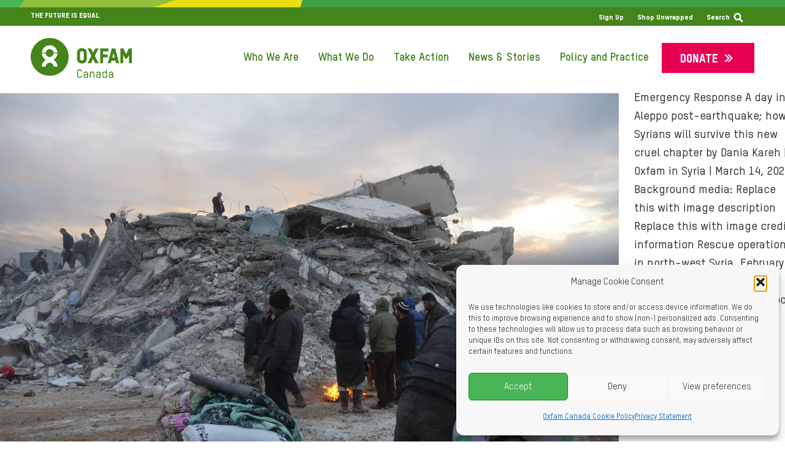

--- FILE ---
content_type: text/html; charset=UTF-8
request_url: https://www.oxfam.ca/tag/syria/
body_size: 18663
content:
<!DOCTYPE html>
<html lang="en-US" prefix="og: http://ogp.me/ns#">
<head>
<meta charset="UTF-8" />
<title>Syria Archives - Oxfam Canada</title>


<!-- SEO by Squirrly SEO 12.4.15 - https://plugin.squirrly.co/ -->

<meta name="robots" content="index,follow">
<meta name="googlebot" content="index,follow,max-snippet:-1,max-image-preview:large,max-video-preview:-1">
<meta name="bingbot" content="index,follow,max-snippet:-1,max-image-preview:large,max-video-preview:-1">

<link rel="canonical" href="https://www.oxfam.ca/tag/syria/" />
<link rel="alternate" type="application/rss+xml" href="https://www.oxfam.ca/sitemap.xml" />

<link href="/favicon.ico" rel="shortcut icon" type="image/x-icon" />
<link href="/touch-icon76.png" rel="apple-touch-icon" type="image/png" sizes="76x76" />
<link href="/touch-icon120.png" rel="apple-touch-icon" type="image/png" sizes="120x120" />
<link href="/touch-icon152.png" rel="apple-touch-icon" type="image/png" sizes="152x152" />
<link href="/touch-icon180.png" rel="apple-touch-icon" type="image/png" sizes="180x180" />
<link href="/touch-icon192.png" rel="apple-touch-icon" type="image/png" sizes="192x192" />
<link href="/touch-icon192.png" rel="icon" type="image/png" sizes="192x192" />

<meta name="dc.language" content="en" />
<meta name="dc.language.iso" content="en_US" />
<meta name="dc.publisher" content="Oxfam Canada" />
<meta name="dc.title" content="Syria Archives - Oxfam Canada" />

<meta property="og:url" content="https://www.oxfam.ca/tag/syria/" />
<meta property="og:title" content="Syria Archives - Oxfam Canada" />
<meta property="og:description" content="" />
<meta property="og:type" content="website" />
<meta property="og:site_name" content="Oxfam Canada" />
<meta property="og:locale" content="en_US" />

<meta property="twitter:url" content="https://www.oxfam.ca/tag/syria/" />
<meta property="twitter:title" content="Syria Archives - Oxfam Canada" />
<meta property="twitter:description" content="" />
<meta property="twitter:domain" content="Oxfam Canada" />
<meta property="twitter:card" content="summary_large_image" />
<meta property="twitter:creator" content="1" />
<meta property="twitter:site" content="1" />
<script async src='https://www.googletagmanager.com/gtag/js?id=G-Z8M204X2NQ'></script><script>window.dataLayer = window.dataLayer || [];function gtag(){dataLayer.push(arguments);}gtag('js', new Date());gtag('config', 'G-Z8M204X2NQ');</script>
<!-- /SEO by Squirrly SEO - WordPress SEO Plugin -->



<!--  -->
<meta name='viewport' content='width=device-width, initial-scale=1.0' />
<meta http-equiv='X-UA-Compatible' content='IE=edge' />
<script>
var gform;gform||(document.addEventListener("gform_main_scripts_loaded",function(){gform.scriptsLoaded=!0}),window.addEventListener("DOMContentLoaded",function(){gform.domLoaded=!0}),gform={domLoaded:!1,scriptsLoaded:!1,initializeOnLoaded:function(o){gform.domLoaded&&gform.scriptsLoaded?o():!gform.domLoaded&&gform.scriptsLoaded?window.addEventListener("DOMContentLoaded",o):document.addEventListener("gform_main_scripts_loaded",o)},hooks:{action:{},filter:{}},addAction:function(o,n,r,t){gform.addHook("action",o,n,r,t)},addFilter:function(o,n,r,t){gform.addHook("filter",o,n,r,t)},doAction:function(o){gform.doHook("action",o,arguments)},applyFilters:function(o){return gform.doHook("filter",o,arguments)},removeAction:function(o,n){gform.removeHook("action",o,n)},removeFilter:function(o,n,r){gform.removeHook("filter",o,n,r)},addHook:function(o,n,r,t,i){null==gform.hooks[o][n]&&(gform.hooks[o][n]=[]);var e=gform.hooks[o][n];null==i&&(i=n+"_"+e.length),gform.hooks[o][n].push({tag:i,callable:r,priority:t=null==t?10:t})},doHook:function(n,o,r){var t;if(r=Array.prototype.slice.call(r,1),null!=gform.hooks[n][o]&&((o=gform.hooks[n][o]).sort(function(o,n){return o.priority-n.priority}),o.forEach(function(o){"function"!=typeof(t=o.callable)&&(t=window[t]),"action"==n?t.apply(null,r):r[0]=t.apply(null,r)})),"filter"==n)return r[0]},removeHook:function(o,n,t,i){var r;null!=gform.hooks[o][n]&&(r=(r=gform.hooks[o][n]).filter(function(o,n,r){return!!(null!=i&&i!=o.tag||null!=t&&t!=o.priority)}),gform.hooks[o][n]=r)}});
</script>

<link rel="profile" href="https://gmpg.org/xfn/11" />
<link rel="pingback" href="https://www.oxfam.ca/xmlrpc.php" />


<!-- Google tag (gtag.js) consent mode dataLayer added by Site Kit -->
<script id="google_gtagjs-js-consent-mode-data-layer">
window.dataLayer = window.dataLayer || [];function gtag(){dataLayer.push(arguments);}
gtag('consent', 'default', {"ad_personalization":"denied","ad_storage":"denied","ad_user_data":"denied","analytics_storage":"denied","functionality_storage":"denied","security_storage":"denied","personalization_storage":"denied","region":["AT","BE","BG","CH","CY","CZ","DE","DK","EE","ES","FI","FR","GB","GR","HR","HU","IE","IS","IT","LI","LT","LU","LV","MT","NL","NO","PL","PT","RO","SE","SI","SK"],"wait_for_update":500});
window._googlesitekitConsentCategoryMap = {"statistics":["analytics_storage"],"marketing":["ad_storage","ad_user_data","ad_personalization"],"functional":["functionality_storage","security_storage"],"preferences":["personalization_storage"]};
window._googlesitekitConsents = {"ad_personalization":"denied","ad_storage":"denied","ad_user_data":"denied","analytics_storage":"denied","functionality_storage":"denied","security_storage":"denied","personalization_storage":"denied","region":["AT","BE","BG","CH","CY","CZ","DE","DK","EE","ES","FI","FR","GB","GR","HR","HU","IE","IS","IT","LI","LT","LU","LV","MT","NL","NO","PL","PT","RO","SE","SI","SK"],"wait_for_update":500};
</script>
<!-- End Google tag (gtag.js) consent mode dataLayer added by Site Kit -->
<link rel='dns-prefetch' href='//www.oxfam.ca' />
<link rel='dns-prefetch' href='//www.googletagmanager.com' />
<link rel="alternate" type="application/rss+xml" title="Oxfam Canada &raquo; Feed" href="https://www.oxfam.ca/feed/" />
<link rel="alternate" type="application/rss+xml" title="Oxfam Canada &raquo; Comments Feed" href="https://www.oxfam.ca/comments/feed/" />
<link rel="alternate" type="application/rss+xml" title="Oxfam Canada &raquo; Syria Tag Feed" href="https://www.oxfam.ca/tag/syria/feed/" />
		<script>
            function cmplzCallClarity(method, params) {
                if (typeof window.clarity === 'function') {
                    try {
                        window.clarity(method, params);
                    } catch (e) {
                        console.warn('Clarity API error:', e);
                    }
                }
            }

            function cmplzGetConsentFromEvent(e) {
                var d = e && e.detail && e.detail.categories ? e.detail.categories : [];
                var categories = Array.isArray(d) ? d : [];

                return {
                    analyticsAllowed: categories.indexOf('statistics') !== -1,
                    adsAllowed: categories.indexOf('marketing') !== -1
                };
            }

            function cmplzSendClarityConsent(analyticsAllowed, adsAllowed) {
                var status = function (b) { return b ? "granted" : "denied"; };
                cmplzCallClarity('consentv2', {
                    analytics_Storage: status(!!analyticsAllowed),
                    ad_Storage: status(!!adsAllowed)
                });
            }

            function cmplzEraseClarityCookies() {
                cmplzCallClarity('consent', false);
            }

            document.addEventListener('cmplz_fire_categories', function (e) {
                var consent = cmplzGetConsentFromEvent(e);
                cmplzSendClarityConsent(consent.analyticsAllowed, consent.adsAllowed);
            });

            document.addEventListener('cmplz_revoke', function (e) {
                var consent = cmplzGetConsentFromEvent(e);
                cmplzSendClarityConsent(consent.analyticsAllowed, consent.adsAllowed);
                if (!consent.analyticsAllowed && !consent.adsAllowed) {
                    cmplzEraseClarityCookies();
                }
            });

		</script>
		<style id='wp-img-auto-sizes-contain-inline-css'>
img:is([sizes=auto i],[sizes^="auto," i]){contain-intrinsic-size:3000px 1500px}
/*# sourceURL=wp-img-auto-sizes-contain-inline-css */
</style>
<link rel='stylesheet' id='aca33b9c04-css' href='https://www.oxfam.ca/wp-content/plugins/squirrly-seo/view/assets/css/frontend.min.css?ver=12.4.15' media='all' />
<style id='wp-emoji-styles-inline-css'>

	img.wp-smiley, img.emoji {
		display: inline !important;
		border: none !important;
		box-shadow: none !important;
		height: 1em !important;
		width: 1em !important;
		margin: 0 0.07em !important;
		vertical-align: -0.1em !important;
		background: none !important;
		padding: 0 !important;
	}
/*# sourceURL=wp-emoji-styles-inline-css */
</style>
<link rel='stylesheet' id='wp-block-library-css' href='https://www.oxfam.ca/wp-includes/css/dist/block-library/style.min.css?ver=6.9' media='all' />
<style id='global-styles-inline-css'>
:root{--wp--preset--aspect-ratio--square: 1;--wp--preset--aspect-ratio--4-3: 4/3;--wp--preset--aspect-ratio--3-4: 3/4;--wp--preset--aspect-ratio--3-2: 3/2;--wp--preset--aspect-ratio--2-3: 2/3;--wp--preset--aspect-ratio--16-9: 16/9;--wp--preset--aspect-ratio--9-16: 9/16;--wp--preset--color--black: #000000;--wp--preset--color--cyan-bluish-gray: #abb8c3;--wp--preset--color--white: #ffffff;--wp--preset--color--pale-pink: #f78da7;--wp--preset--color--vivid-red: #cf2e2e;--wp--preset--color--luminous-vivid-orange: #ff6900;--wp--preset--color--luminous-vivid-amber: #fcb900;--wp--preset--color--light-green-cyan: #7bdcb5;--wp--preset--color--vivid-green-cyan: #00d084;--wp--preset--color--pale-cyan-blue: #8ed1fc;--wp--preset--color--vivid-cyan-blue: #0693e3;--wp--preset--color--vivid-purple: #9b51e0;--wp--preset--color--fl-heading-text: #333333;--wp--preset--color--fl-body-bg: #f2f2f2;--wp--preset--color--fl-body-text: #333333;--wp--preset--color--fl-accent: #336114;--wp--preset--color--fl-topbar-bg: #44841a;--wp--preset--color--fl-topbar-text: #ffffff;--wp--preset--color--fl-topbar-link: #ffffff;--wp--preset--color--fl-topbar-hover: #ffffff;--wp--preset--color--fl-header-text: #757575;--wp--preset--color--fl-header-link: #61a534;--wp--preset--color--fl-header-hover: #61a534;--wp--preset--color--fl-nav-link: #757575;--wp--preset--color--fl-nav-hover: #2b7bb9;--wp--preset--color--fl-content-bg: #ffffff;--wp--preset--color--fl-footer-widgets-bg: #ffffff;--wp--preset--color--fl-footer-widgets-text: #757575;--wp--preset--color--fl-footer-widgets-link: #2b7bb9;--wp--preset--color--fl-footer-widgets-hover: #2b7bb9;--wp--preset--color--fl-footer-bg: #ffffff;--wp--preset--color--fl-footer-text: #757575;--wp--preset--color--fl-footer-link: #2b7bb9;--wp--preset--color--fl-footer-hover: #2b7bb9;--wp--preset--gradient--vivid-cyan-blue-to-vivid-purple: linear-gradient(135deg,rgb(6,147,227) 0%,rgb(155,81,224) 100%);--wp--preset--gradient--light-green-cyan-to-vivid-green-cyan: linear-gradient(135deg,rgb(122,220,180) 0%,rgb(0,208,130) 100%);--wp--preset--gradient--luminous-vivid-amber-to-luminous-vivid-orange: linear-gradient(135deg,rgb(252,185,0) 0%,rgb(255,105,0) 100%);--wp--preset--gradient--luminous-vivid-orange-to-vivid-red: linear-gradient(135deg,rgb(255,105,0) 0%,rgb(207,46,46) 100%);--wp--preset--gradient--very-light-gray-to-cyan-bluish-gray: linear-gradient(135deg,rgb(238,238,238) 0%,rgb(169,184,195) 100%);--wp--preset--gradient--cool-to-warm-spectrum: linear-gradient(135deg,rgb(74,234,220) 0%,rgb(151,120,209) 20%,rgb(207,42,186) 40%,rgb(238,44,130) 60%,rgb(251,105,98) 80%,rgb(254,248,76) 100%);--wp--preset--gradient--blush-light-purple: linear-gradient(135deg,rgb(255,206,236) 0%,rgb(152,150,240) 100%);--wp--preset--gradient--blush-bordeaux: linear-gradient(135deg,rgb(254,205,165) 0%,rgb(254,45,45) 50%,rgb(107,0,62) 100%);--wp--preset--gradient--luminous-dusk: linear-gradient(135deg,rgb(255,203,112) 0%,rgb(199,81,192) 50%,rgb(65,88,208) 100%);--wp--preset--gradient--pale-ocean: linear-gradient(135deg,rgb(255,245,203) 0%,rgb(182,227,212) 50%,rgb(51,167,181) 100%);--wp--preset--gradient--electric-grass: linear-gradient(135deg,rgb(202,248,128) 0%,rgb(113,206,126) 100%);--wp--preset--gradient--midnight: linear-gradient(135deg,rgb(2,3,129) 0%,rgb(40,116,252) 100%);--wp--preset--font-size--small: 13px;--wp--preset--font-size--medium: 20px;--wp--preset--font-size--large: 36px;--wp--preset--font-size--x-large: 42px;--wp--preset--spacing--20: 0.44rem;--wp--preset--spacing--30: 0.67rem;--wp--preset--spacing--40: 1rem;--wp--preset--spacing--50: 1.5rem;--wp--preset--spacing--60: 2.25rem;--wp--preset--spacing--70: 3.38rem;--wp--preset--spacing--80: 5.06rem;--wp--preset--shadow--natural: 6px 6px 9px rgba(0, 0, 0, 0.2);--wp--preset--shadow--deep: 12px 12px 50px rgba(0, 0, 0, 0.4);--wp--preset--shadow--sharp: 6px 6px 0px rgba(0, 0, 0, 0.2);--wp--preset--shadow--outlined: 6px 6px 0px -3px rgb(255, 255, 255), 6px 6px rgb(0, 0, 0);--wp--preset--shadow--crisp: 6px 6px 0px rgb(0, 0, 0);}:where(.is-layout-flex){gap: 0.5em;}:where(.is-layout-grid){gap: 0.5em;}body .is-layout-flex{display: flex;}.is-layout-flex{flex-wrap: wrap;align-items: center;}.is-layout-flex > :is(*, div){margin: 0;}body .is-layout-grid{display: grid;}.is-layout-grid > :is(*, div){margin: 0;}:where(.wp-block-columns.is-layout-flex){gap: 2em;}:where(.wp-block-columns.is-layout-grid){gap: 2em;}:where(.wp-block-post-template.is-layout-flex){gap: 1.25em;}:where(.wp-block-post-template.is-layout-grid){gap: 1.25em;}.has-black-color{color: var(--wp--preset--color--black) !important;}.has-cyan-bluish-gray-color{color: var(--wp--preset--color--cyan-bluish-gray) !important;}.has-white-color{color: var(--wp--preset--color--white) !important;}.has-pale-pink-color{color: var(--wp--preset--color--pale-pink) !important;}.has-vivid-red-color{color: var(--wp--preset--color--vivid-red) !important;}.has-luminous-vivid-orange-color{color: var(--wp--preset--color--luminous-vivid-orange) !important;}.has-luminous-vivid-amber-color{color: var(--wp--preset--color--luminous-vivid-amber) !important;}.has-light-green-cyan-color{color: var(--wp--preset--color--light-green-cyan) !important;}.has-vivid-green-cyan-color{color: var(--wp--preset--color--vivid-green-cyan) !important;}.has-pale-cyan-blue-color{color: var(--wp--preset--color--pale-cyan-blue) !important;}.has-vivid-cyan-blue-color{color: var(--wp--preset--color--vivid-cyan-blue) !important;}.has-vivid-purple-color{color: var(--wp--preset--color--vivid-purple) !important;}.has-black-background-color{background-color: var(--wp--preset--color--black) !important;}.has-cyan-bluish-gray-background-color{background-color: var(--wp--preset--color--cyan-bluish-gray) !important;}.has-white-background-color{background-color: var(--wp--preset--color--white) !important;}.has-pale-pink-background-color{background-color: var(--wp--preset--color--pale-pink) !important;}.has-vivid-red-background-color{background-color: var(--wp--preset--color--vivid-red) !important;}.has-luminous-vivid-orange-background-color{background-color: var(--wp--preset--color--luminous-vivid-orange) !important;}.has-luminous-vivid-amber-background-color{background-color: var(--wp--preset--color--luminous-vivid-amber) !important;}.has-light-green-cyan-background-color{background-color: var(--wp--preset--color--light-green-cyan) !important;}.has-vivid-green-cyan-background-color{background-color: var(--wp--preset--color--vivid-green-cyan) !important;}.has-pale-cyan-blue-background-color{background-color: var(--wp--preset--color--pale-cyan-blue) !important;}.has-vivid-cyan-blue-background-color{background-color: var(--wp--preset--color--vivid-cyan-blue) !important;}.has-vivid-purple-background-color{background-color: var(--wp--preset--color--vivid-purple) !important;}.has-black-border-color{border-color: var(--wp--preset--color--black) !important;}.has-cyan-bluish-gray-border-color{border-color: var(--wp--preset--color--cyan-bluish-gray) !important;}.has-white-border-color{border-color: var(--wp--preset--color--white) !important;}.has-pale-pink-border-color{border-color: var(--wp--preset--color--pale-pink) !important;}.has-vivid-red-border-color{border-color: var(--wp--preset--color--vivid-red) !important;}.has-luminous-vivid-orange-border-color{border-color: var(--wp--preset--color--luminous-vivid-orange) !important;}.has-luminous-vivid-amber-border-color{border-color: var(--wp--preset--color--luminous-vivid-amber) !important;}.has-light-green-cyan-border-color{border-color: var(--wp--preset--color--light-green-cyan) !important;}.has-vivid-green-cyan-border-color{border-color: var(--wp--preset--color--vivid-green-cyan) !important;}.has-pale-cyan-blue-border-color{border-color: var(--wp--preset--color--pale-cyan-blue) !important;}.has-vivid-cyan-blue-border-color{border-color: var(--wp--preset--color--vivid-cyan-blue) !important;}.has-vivid-purple-border-color{border-color: var(--wp--preset--color--vivid-purple) !important;}.has-vivid-cyan-blue-to-vivid-purple-gradient-background{background: var(--wp--preset--gradient--vivid-cyan-blue-to-vivid-purple) !important;}.has-light-green-cyan-to-vivid-green-cyan-gradient-background{background: var(--wp--preset--gradient--light-green-cyan-to-vivid-green-cyan) !important;}.has-luminous-vivid-amber-to-luminous-vivid-orange-gradient-background{background: var(--wp--preset--gradient--luminous-vivid-amber-to-luminous-vivid-orange) !important;}.has-luminous-vivid-orange-to-vivid-red-gradient-background{background: var(--wp--preset--gradient--luminous-vivid-orange-to-vivid-red) !important;}.has-very-light-gray-to-cyan-bluish-gray-gradient-background{background: var(--wp--preset--gradient--very-light-gray-to-cyan-bluish-gray) !important;}.has-cool-to-warm-spectrum-gradient-background{background: var(--wp--preset--gradient--cool-to-warm-spectrum) !important;}.has-blush-light-purple-gradient-background{background: var(--wp--preset--gradient--blush-light-purple) !important;}.has-blush-bordeaux-gradient-background{background: var(--wp--preset--gradient--blush-bordeaux) !important;}.has-luminous-dusk-gradient-background{background: var(--wp--preset--gradient--luminous-dusk) !important;}.has-pale-ocean-gradient-background{background: var(--wp--preset--gradient--pale-ocean) !important;}.has-electric-grass-gradient-background{background: var(--wp--preset--gradient--electric-grass) !important;}.has-midnight-gradient-background{background: var(--wp--preset--gradient--midnight) !important;}.has-small-font-size{font-size: var(--wp--preset--font-size--small) !important;}.has-medium-font-size{font-size: var(--wp--preset--font-size--medium) !important;}.has-large-font-size{font-size: var(--wp--preset--font-size--large) !important;}.has-x-large-font-size{font-size: var(--wp--preset--font-size--x-large) !important;}
/*# sourceURL=global-styles-inline-css */
</style>

<style id='classic-theme-styles-inline-css'>
/*! This file is auto-generated */
.wp-block-button__link{color:#fff;background-color:#32373c;border-radius:9999px;box-shadow:none;text-decoration:none;padding:calc(.667em + 2px) calc(1.333em + 2px);font-size:1.125em}.wp-block-file__button{background:#32373c;color:#fff;text-decoration:none}
/*# sourceURL=/wp-includes/css/classic-themes.min.css */
</style>
<link rel='stylesheet' id='cmplz-general-css' href='https://www.oxfam.ca/wp-content/plugins/complianz-gdpr/assets/css/cookieblocker.min.css?ver=1765982834' media='all' />
<link rel='stylesheet' id='wpd-bb-popups-front-end-css' href='https://www.oxfam.ca/wp-content/plugins/wpd-beaver-popups/res/dist/css/frontend.16b8cdda1f18e941ab62.css?ver=6.9' media='all' />
<link rel='stylesheet' id='tablepress-default-css' href='https://www.oxfam.ca/wp-content/plugins/tablepress/css/build/default.css?ver=3.2.6' media='all' />
<link rel='stylesheet' id='jquery-magnificpopup-css' href='https://www.oxfam.ca/wp-content/plugins/bb-plugin/css/jquery.magnificpopup.min.css?ver=2.10.0.5' media='all' />
<link rel='stylesheet' id='bootstrap-css' href='https://www.oxfam.ca/wp-content/themes/bb-theme/css/bootstrap.min.css?ver=1.7.18.1' media='all' />
<link rel='stylesheet' id='fl-automator-skin-css' href='https://www.oxfam.ca/wp-content/uploads/bb-theme/skin-68dea487b6cea.css?ver=1.7.18.1' media='all' />
<link rel='stylesheet' id='fl-child-theme-css' href='https://www.oxfam.ca/wp-content/themes/bb-theme-child/style.css?ver=316108731' media='all' />
<link rel='stylesheet' id='bb_loop_css-css' href='https://www.oxfam.ca/wp-content/plugins/bb-loop-plugin/css/bb-loop.css?ver=1721986199' media='all' />
<link rel='stylesheet' id='bb_loop_css_responsive-css' href='https://www.oxfam.ca/wp-content/plugins/bb-loop-plugin/css/bb-loop_responsive.css?ver=2040192417' media='all' />
<link rel='stylesheet' id='parent-style-css' href='https://www.oxfam.ca/wp-content/themes/bb-theme/style.css?ver=342687259' media='all' />
<link rel='stylesheet' id='style-child-css' href='https://www.oxfam.ca/wp-content/themes/bb-theme-child/style_child.css?ver=98246825' media='all' />
<link rel='stylesheet' id='responsive-css' href='https://www.oxfam.ca/wp-content/themes/bb-theme-child/style_responsive.css?ver=385530977' media='all' />
<link rel='stylesheet' id='accessible-css' href='https://www.oxfam.ca/wp-content/themes/bb-theme-child/style_accessible.css?ver=1994131742' media='all' />
<link rel='stylesheet' id='slick-css-css' href='https://www.oxfam.ca/wp-content/themes/bb-theme-child/js/slick/slick.css?ver=1893051993' media='all' />
<link rel='stylesheet' id='slick-theme-css' href='https://www.oxfam.ca/wp-content/themes/bb-theme-child/js/slick/slick-theme.css?ver=676585041' media='all' />
<link rel='stylesheet' id='ultimate-icons-css' href='https://www.oxfam.ca/wp-content/themes/bb-theme-child/../../uploads/bb-plugin/icons/ultimate-icons/style.css?ver=1377230082' media='all' />
<link rel='stylesheet' id='fontawesome-css' href='https://www.oxfam.ca/wp-content/themes/bb-theme-child/../../plugins/bb-plugin/fonts/fontawesome/5.15.4/css/all.min.css?ver=1329955339' media='all' />
<link rel='stylesheet' id='dashicons-css' href='https://www.oxfam.ca/wp-includes/css/dashicons.min.css?ver=6.9' media='all' />
<link rel='stylesheet' id='filter-style-css' href='https://www.oxfam.ca/wp-content/themes/bb-theme-child/filter/filter.css?ver=2103763995' media='all' />
<link rel='stylesheet' id='homepage2023-css-css' href='https://www.oxfam.ca/wp-content/themes/bb-theme-child/homepage2023/homepage2023.css?ver=1328571340' media='all' />
<link rel='stylesheet' id='homepage2023-css-responsive-css' href='https://www.oxfam.ca/wp-content/themes/bb-theme-child/homepage2023/homepage2023_responsive.css?ver=559311675' media='all' />
<link rel='stylesheet' id='homepage2023-dynamic-css-css' href='https://www.oxfam.ca/wp-content/themes/bb-theme-child/homepage2023/homepage2023_D.css?ver=501238460' media='all' />
<link rel='stylesheet' id='focus-css-css' href='https://www.oxfam.ca/wp-content/themes/bb-theme-child/focus2024/focus2024.css?ver=102045617' media='all' />
<link rel='stylesheet' id='focus2024-css-responsive-css' href='https://www.oxfam.ca/wp-content/themes/bb-theme-child/focus2024/focus2024_responsive.css?ver=264159169' media='all' />
<link rel='stylesheet' id='her_choice_CSS-css' href='https://www.oxfam.ca/wp-content/themes/bb-theme-child/her_choice.css?ver=851197041' media='all' />
<script src="https://www.oxfam.ca/wp-includes/js/jquery/jquery.min.js?ver=3.7.1" id="jquery-core-js"></script>
<script src="https://www.oxfam.ca/wp-includes/js/jquery/jquery-migrate.min.js?ver=3.4.1" id="jquery-migrate-js"></script>

<!-- Google tag (gtag.js) snippet added by Site Kit -->
<!-- Google Analytics snippet added by Site Kit -->
<script src="https://www.googletagmanager.com/gtag/js?id=G-Z8M204X2NQ" id="google_gtagjs-js" async></script>
<script id="google_gtagjs-js-after">
window.dataLayer = window.dataLayer || [];function gtag(){dataLayer.push(arguments);}
gtag("set","linker",{"domains":["www.oxfam.ca"]});
gtag("js", new Date());
gtag("set", "developer_id.dZTNiMT", true);
gtag("config", "G-Z8M204X2NQ");
//# sourceURL=google_gtagjs-js-after
</script>
<script src="https://www.oxfam.ca/wp-content/plugins/bb-loop-plugin/js/bb-loop.js?ver=1606176348" id="bb_loop_js-js"></script>
<script id="custom-script1-js-extra">
var my_script_vars = {"postID":"42267"};
//# sourceURL=custom-script1-js-extra
</script>
<script src="https://www.oxfam.ca/wp-content/themes/bb-theme-child/js/oxfam_main.js?ver=720771647" id="custom-script1-js"></script>
<script src="https://www.oxfam.ca/wp-content/themes/bb-theme-child/js/slick/slick.min.js?ver=6.9" id="slick-js"></script>
<script src="https://www.oxfam.ca/wp-content/themes/bb-theme-child/filter/isotope/isotope.pkgd.min.js?ver=1484241937" id="isotope-js"></script>
<script src="https://www.oxfam.ca/wp-content/themes/bb-theme-child/filter/isotope/imagesloaded.pkgd.min.js?ver=24938856" id="isotope-imgs-loaded-js"></script>
<script src="https://www.oxfam.ca/wp-content/themes/bb-theme-child/filter/script.js?ver=1260671484" id="filter_js-js"></script>
<script src="https://www.oxfam.ca/wp-content/themes/bb-theme-child/filter/script-no-filter.js?ver=1316659735" id="filter_no_filter_js-js"></script>
<script src="https://www.oxfam.ca/wp-content/themes/bb-theme-child/homepage2023/homepage2023.js?ver=1070707391" id="homepage2023-js-js"></script>
<script src="https://www.oxfam.ca/wp-content/themes/bb-theme-child/homepage2023/homepage2023_D.js?ver=1953673128" id="homepage2023-dynamic-js-js"></script>
<script src="https://www.oxfam.ca/wp-content/themes/bb-theme-child/focus2024/focus2024.js?ver=1776114940" id="focus2024-js-js"></script>
<link rel="https://api.w.org/" href="https://www.oxfam.ca/wp-json/" /><link rel="alternate" title="JSON" type="application/json" href="https://www.oxfam.ca/wp-json/wp/v2/tags/2915" /><link rel="EditURI" type="application/rsd+xml" title="RSD" href="https://www.oxfam.ca/xmlrpc.php?rsd" />
<meta name="generator" content="WordPress 6.9" />
<meta name="generator" content="Site Kit by Google 1.170.0" />		<script type="text/javascript">
				(function(c,l,a,r,i,t,y){
					c[a]=c[a]||function(){(c[a].q=c[a].q||[]).push(arguments)};t=l.createElement(r);t.async=1;
					t.src="https://www.clarity.ms/tag/"+i+"?ref=wordpress";y=l.getElementsByTagName(r)[0];y.parentNode.insertBefore(t,y);
				})(window, document, "clarity", "script", "fgs311vs80");
		</script>
					<style>.cmplz-hidden {
					display: none !important;
				}</style><style>.recentcomments a{display:inline !important;padding:0 !important;margin:0 !important;}</style><style>#ruigehond006_wrap{z-index:10001;position:fixed;display:block;left:0;width:100%;margin:0;overflow:visible}#ruigehond006_inner{position:absolute;height:0;width:inherit;background-color:rgba(255,255,255,.2);-webkit-transition:height .4s;transition:height .4s}html[dir=rtl] #ruigehond006_wrap{text-align:right}#ruigehond006_bar{width:0;height:100%;background-color:transparent}</style><link rel="apple-touch-icon" href="https://www.oxfam.ca/wp-content/uploads/2024/08/favs.png" />
<meta name="msapplication-TileImage" content="https://www.oxfam.ca/wp-content/uploads/2024/08/favs.png" />
		<style id="wp-custom-css">
			/*
Theme Name: Beaver Builder Child Theme
Theme URI: https://www.wpbeaverbuilder.com
Version: 1.0
Description: An example child theme that can be used as a starting point for custom development.
Author: The Beaver Builder Team
Author URI: https://www.fastlinemedia.com
template: bb-theme
*/

/* Add your custom styles here... */ 		</style>
		
	<script>
  window.intercomSettings = {
    api_base: "https://api-iam.intercom.io",
    app_id: "i3kdxp90",
  };
</script>


<script>
  // We pre-filled your app ID in the widget URL: 'https://widget.intercom.io/widget/i3kdxp90'
  (function(){var w=window;var ic=w.Intercom;if(typeof ic==="function"){ic('reattach_activator');ic('update',w.intercomSettings);}else{var d=document;var i=function(){i.c(arguments);};i.q=[];i.c=function(args){i.q.push(args);};w.Intercom=i;var l=function(){var s=d.createElement('script');s.type='text/javascript';s.async=true;s.src='https://widget.intercom.io/widget/i3kdxp90';var x=d.getElementsByTagName('script')[0];x.parentNode.insertBefore(s,x);};if(document.readyState==='complete'){l();}else if(w.attachEvent){w.attachEvent('onload',l);}else{w.addEventListener('load',l,false);}}})();
</script>
	

	
	<!-- Pixel Code - https://app.onpox.com/ -->
<script defer src="https://app.onpox.com/pixel/tq16smybzdcxekx65qcnnztk1fmpiiqg"></script>
<!-- END Pixel Code -->
<!-- Pixel Code - AdRoll -->
<script type="text/javascript"> adroll_adv_id = "VZNXFSZDWZFG3EJMK45XPG"; adroll_pix_id = "WCACTHJTDVACFPPIKBERSZ"; adroll_version = "2.0";  (function(w, d, e, o, a) { w.__adroll_loaded = true; w.adroll = w.adroll || []; w.adroll.f = [ 'setProperties', 'identify', 'track', 'identify_email', 'get_cookie' ]; var roundtripUrl = "https://s.adroll.com/j/" + adroll_adv_id + "/roundtrip.js"; for (a = 0; a < w.adroll.f.length; a++) { w.adroll[w.adroll.f[a]] = w.adroll[w.adroll.f[a]] || (function(n) { return function() { w.adroll.push([ n, arguments ]) } })(w.adroll.f[a]) }  e = d.createElement('script'); o = d.getElementsByTagName('script')[0]; e.async = 1; e.src = roundtripUrl; o.parentNode.insertBefore(e, o); })(window, document); adroll.track("pageView"); </script> 
<script>

  // We pre-filled your app ID in the widget URL: 'https://widget.intercom.io/widget/i3kdxp90'
  (function(){var w=window;var ic=w.Intercom;if(typeof ic==="function"){ic('reattach_activator');ic('update',w.intercomSettings);}else{var d=document;var i=function(){i.c(arguments);};i.q=[];i.c=function(args){i.q.push(args);};w.Intercom=i;var l=function(){var s=d.createElement('script');s.type='text/javascript';s.async=true;s.src='https://widget.intercom.io/widget/i3kdxp90';var x=d.getElementsByTagName('script')[0];x.parentNode.insertBefore(s,x);};if(document.readyState==='complete'){l();}else if(w.attachEvent){w.attachEvent('onload',l);}else{w.addEventListener('load',l,false);}}})();
</script>
<!-- Google Tag Manager -->
<script>(function(w,d,s,l,i){w[l]=w[l]||[];w[l].push({'gtm.start':
new Date().getTime(),event:'gtm.js'});var f=d.getElementsByTagName(s)[0],
j=d.createElement(s),dl=l!='dataLayer'?'&l='+l:'';j.async=true;j.src=
'https://www.googletagmanager.com/gtm.js?id='+i+dl;f.parentNode.insertBefore(j,f);
})(window,document,'script','dataLayer','GTM-N7X7SPM');</script>
<!-- End Google Tag Manager -->	
	


<!-- Facebook Pixel Code -->
<script type="text/plain" data-service="facebook" data-category="marketing">
  !function(f,b,e,v,n,t,s){if(f.fbq)return;n=f.fbq=function(){n.callMethod?n.callMethod.apply(n,arguments):n.queue.push(arguments)};if(!f._fbq)f._fbq=n;n.push=n;n.loaded=!0;n.version='2.0';n.queue=[];t=b.createElement(e);t.async=!0;t.src=v;s=b.getElementsByTagName(e)[0];s.parentNode.insertBefore(t,s)}(window, document,'script','https://connect.facebook.net/en_US/fbevents.js');
  fbq('init', '999257546761254');
  fbq('track', 'PageView');
</script>
<!-- End Facebook Pixel Code -->





<link rel='stylesheet' id='fl-builder-layout-42267-css' href='https://www.oxfam.ca/wp-content/uploads/bb-plugin/cache/42267-layout.css?ver=795291f55b096e50635551f5f42ba8d1' media='all' />
<link rel='stylesheet' id='fl-builder-layout-42252-css' href='https://www.oxfam.ca/wp-content/uploads/bb-plugin/cache/42252-layout-partial.css?ver=c320ec874f375bf9ff755e82fbed99c9' media='all' />
</head>
<body data-cmplz=1 class="archive tag tag-syria tag-2915 wp-theme-bb-theme wp-child-theme-bb-theme-child fl-builder-2-10-0-5 fl-themer-1-5-2-1-20251125200437 fl-theme-1-7-18-1 fl-no-js fl-framework-bootstrap fl-preset-default fl-full-width" itemscope="itemscope" itemtype="https://schema.org/WebPage">

<!-- Facebook Pixel Code --><noscript><img height="1" width="1" alt="" style="display:none" src="https://www.facebook.com/tr?id=999257546761254&ev=PageView&noscript=1"/></noscript><!-- End Facebook Pixel Code -->
<!-- Google Tag Manager (noscript) --><noscript><iframe src="https://www.googletagmanager.com/ns.html?id=GTM-N7X7SPM" height="0" width="0" style="display:none;visibility:hidden"></iframe></noscript><!-- End Google Tag Manager (noscript) -->

<!-- <div class="fl-page"> -->

	
    <!--HEADER -->
    <header class="fl-page-header fl-page-header-primary fl-page-nav-centered-inline-logo fl-page-nav-toggle-button fl-page-nav-toggle-visible-mobile header_height_fix" itemscope="itemscope" itemtype="https://schema.org/WPHeader">
    
    <a href="#fl-main-content" id="skip-to-content" class="fl-screen-reader-text">Skip to content</a>

    <!-- .fl-page-bar2 -->
    <div class="fl-page-bar">
        <div class="fl-page-bar-container">
            <div class="top_bar_title">Ending global poverty begins with women’s rights</div>
            <nav class="top-bar-nav" aria-labelledby="quick-access" itemscope="itemscope" itemtype="https://schema.org/SiteNavigationElement">
                <h2 id="quick-access" class="sr-only">Quick Access</h2>
                <ul id="menu-top-menu" class="fl-page-bar-nav nav navbar-nav menu" aria-labelledby="quick-access">
                    <li id="menu-item-35" class="topbar_join menu-item menu-item-type-custom menu-item-object-custom menu-item-35 nav-item">
                        <button class="nav-link">Sign Up</button>
                    </li><!--get rid of white space display in browsers
                    --><li id="menu-item-36" class="menu-item menu-item-type-custom menu-item-object-custom menu-item-36 nav-item"><a href="https://unwrapped.oxfam.ca/" class="nav-link"  target="_self">Shop Unwrapped</a></li><!--
                    --><li id="menu-item-29966" class="topbar_search menu-item menu-item-type-custom menu-item-object-custom menu-item-29966 nav-item">
                        <button class="nav-link">Search</button>
                    </li>
                </ul>
            </nav>
        </div>
    </div>
    <!-- .fl-page-bar -->

    <!-- SEARCH BOX SLIDE DOWN -->
    <div class="searchbox" id="searchbox" >
        <div class="search_wrap" role="dialog" aria-modal="true" aria-labelledby="search-modal-title">
            <div class="search_inner">
                <span class="modal-focus-trap" aria-hidden="true" id="search-top" tabindex="0" data-target="search-close"></span>
                <h3 id="search-modal-title" class="sr-only">Search</h3>

                <form method="get" id="searchform" action="/">
                    <label for="search_input">What can we help you find?</label>
                    <input id="search_input" type="text" name="s" class="search_input">
                </form>
                <button class="search_button" form="searchform">Search</button>
                <button id="search-close" class="search_close" aria-label="Close"><i class="fas fa-times" aria-hidden="true"></i></button>
                <span class="modal-focus-trap" aria-hidden="true" id="search-bottom" tabindex="0" data-target="search"></span>
            </div>
        </div>
    </div>
    <!-- SEARCH BOX SLIDE DOWN -->

    <!-- SIGN UP FORM HEADER -->
    <div id="joinusbox" class="joinusbox header">
        <div class="joinus_wrap" role="dialog" aria-modal="true" aria-labelledby="joinusform-header-title">
            <div class="search_inner">
                
                <span class="modal-focus-trap" aria-hidden="true" id="joinus-top" tabindex="0" data-target="joinus-close"></span>
                <h3 id="joinusform-header-title" class="sr-only">Sign up</h3>

                <form id="joinusform_header" method="get" action="https://act.oxfam.ca/page/97641/subscribe/1?ea.tracking.id=yfiktqaj" class="en__component en__component--page joinus-form" target="_self">


                    <!-- first name -->
                    <div class="en__field en__field--text en__field--306158 en__field--firstName en__mandatory">
                        <div class="en__field__element en__field__element--text ">
                            <label for="en__field_supporter_firstName_inheader">First Name (required)</label>
                            <input autocomplete="given-name" id="en__field_supporter_firstName_inheader" required aria-required="true" type="text" class="join_input en__field__input en__field__input--text" name="supporter.firstName" value="">
                        </div>
                    </div>

                    <!-- last name -->
                    <div class="en__field en__field--text en__field--306160 en__field--lastName en__mandatory">
                        <div class="en__field__element en__field__element--text">
                            <label for="en__field_supporter_lastName_inheader">Last Name (required)</label>
                            <input autocomplete="family-name" id="en__field_supporter_lastName_inheader" required aria-required="true" type="text" class="join_input en__field__input en__field__input--text" name="supporter.lastName" value="">
                        </div>
                    </div>

                    <!-- email -->
                    <div class="en__field en__field--text en__field--306159 en__field--emailAddress en__mandatory">
                        <div class="join_inputen__field__element en__field__element--text">
                            <label for="en__field_supporter_emailAddress_inheader">E-mail Address (required)</label>
                            <input autocomplete="email" id="en__field_supporter_emailAddress_inheader" required aria-required="true" type="text" class="join_input en__field__input en__field__input--text" name="supporter.emailAddress" value="">
                        </div>
                    </div>
                    

                    <!-- opt in -->
                    <div class="en__field en__field--checkbox en__field--question en__field--147505 en__field--opt-in">
                        <div class="en__field__element en__field__element--checkbox">
                            <div class="en__field__item">
                                <label for="en__field_supporter_questions_147505_inheader" class="en__field__label en__field__label--item joinus-form--desc"> 
                                    <input type="hidden" name="supporter.questions.147505" class="en__field_supporter_questions_147505_control" value="N">
                                    <input id="en__field_supporter_questions_147505_inheader" type="checkbox" class="en__field__input en__field__input--checkbox">
                                    I would like to receive email updates from Oxfam Canada. I understand I can unsubscribe at any time.
                                </label>
                                <script>
                                    document.getElementById('en__field_supporter_questions_147505_inheader')
                                </script>
                            </div>
                        </div>
                    </div>
                    

                    <div class="en__submit">
                        <button  id="joinus_form_submit_header" class="joinus_form_submit header oxfam_button oxfam_orange_button">Sign Up</button>
                    </div>



                </form>
                <button id="joinus-close" class="joinus_close" aria-label="Close"><i class="fas fa-times" aria-hidden="true"></i></button>
                
                <span class="modal-focus-trap" aria-hidden="true" id="joinus-bottom" tabindex="0" data-target="search"></span>
                
            </div>
        </div>
    </div>
    <!-- SIGN UP FORM HEADER -->



    <!-- MAIN MENU -->
        <nav id="main-menu" aria-label="Site">
        <h2 id="nav-title" class="sr-only">Site Navigation</h2>

                
        <div class="menu-mobile-header">
            <a id="menu-40120-title-mobile" href="https://www.oxfam.ca/" class="menu_main_logo menu-item menu-item-type-post_type menu-item-object-page menu-item-home current-menu-item page_item page-item-30765 current_page_item" title="">Oxfam Canada Home Page</a>
            <a class="menu_mobile_donate" href="https://secured.oxfam.ca/page/164475/action/1?ea.tracking.id=website-topdonatebutton">Donate</a>
            <button class="mobile_menu_toggle" aria-expanded="false" aria-label="Navigation menu"><img src="/wp-content/uploads/2021/10/menu-mobile-hamb.svg" alt="" aria-hidden="true"></button>
        </div>
        <h3 class="sr-only">Menu</h3>
        
        <ul class="menu-desktop" aria-labelledby="nav-title"><li data-id="menu-41417-title"><a id="menu-41417-title" href="https://www.oxfam.ca/oxfam-canada/" class="menu_main_logo menu-item menu-item-type-post_type menu-item-object-page" title=""><span class="sr-only">Home Page</span></a></li>
<li data-id="menu-31-title"><button id="menu-31-title" aria-expanded="false" class="mainmenu_main menu-item menu-item-type-custom menu-item-object-custom menu-item-has-children">Who We Are</button><ul data-depth="0" class="sub-menu "><li data-id="menu-29971-title"><a id="menu-29971-title" href="https://www.oxfam.ca/who-we-are/about-oxfam/our-story" class=" menu-item menu-item-type-post_type menu-item-object-page" title="">Our Story</a></li>
<li data-id="menu-30184-title"><a id="menu-30184-title" href="https://www.oxfam.ca/who-we-are/about-oxfam/why-womens-rights/" class=" menu-item menu-item-type-post_type menu-item-object-page" title="">Why Women’s Rights</a></li>
<li data-id="menu-30218-title"><a id="menu-30218-title" href="https://www.oxfam.ca/who-we-are/about-oxfam/our-mission-vision-and-values/" class=" menu-item menu-item-type-post_type menu-item-object-page" title="">Our Mission, Vision and Values</a></li>
<li data-id="menu-30219-title"><a id="menu-30219-title" href="https://www.oxfam.ca/who-we-are/about-oxfam/finances-and-accountability/" class=" menu-item menu-item-type-post_type menu-item-object-page" title="">Finances and Accountability</a></li>
<li data-id="menu-37721-title"><a id="menu-37721-title" href="https://www.oxfam.ca/how-oxfam-canada-keeps-people-safe/" class=" menu-item menu-item-type-post_type menu-item-object-landing-page" title="">How Oxfam Canada Keeps People Safe</a></li>
<li data-id="menu-42284-title"><a id="menu-42284-title" href="https://www.oxfam.ca/landing-page/our-vision-on-anti-racism-jedi-and-decolonization/" class=" menu-item menu-item-type-custom menu-item-object-custom" title="">Our Work On Anti-racism and Equity</a></li>
<li data-id="menu-41359-title"><a id="menu-41359-title" href="https://www.oxfam.ca//publication/oxfam-canada-complaints-policy/" class=" menu-item menu-item-type-custom menu-item-object-custom" title="">Oxfam Canada Complaints Policy</a></li>
<li data-id="menu-30055-title"><a id="menu-30055-title" href="https://www.oxfam.ca/who-we-are/our-people/our-team/" class=" menu-item menu-item-type-post_type menu-item-object-page" title="">Our Team</a></li>
<li data-id="menu-40194-title"><a id="menu-40194-title" href="https://www.oxfam.ca/who-we-are/our-people/meet-our-fundraisers/" class=" menu-item menu-item-type-post_type menu-item-object-page" title="">Meet our Fundraisers</a></li>
<li data-id="menu-30221-title"><a id="menu-30221-title" href="https://www.oxfam.ca/who-we-are/our-people/contact-us/" class=" menu-item menu-item-type-post_type menu-item-object-page" title="">Contact Us</a></li>
</ul>
</li>
<li data-id="menu-32-title"><button id="menu-32-title" aria-expanded="false" class="mainmenu_main menu-item menu-item-type-custom menu-item-object-custom menu-item-has-children">What We Do</button><ul data-depth="0" class="sub-menu "><li data-id="menu-30366-title"><a id="menu-30366-title" href="https://www.oxfam.ca/what-we-do/issues-we-work-on/ending-violence-against-women-and-girls/" class=" menu-item menu-item-type-post_type menu-item-object-page" title="">Ending Violence Against Women and Girls</a></li>
<li data-id="menu-30368-title"><a id="menu-30368-title" href="https://www.oxfam.ca/what-we-do/issues-we-work-on/sexual-reproductive-health-rights/" class=" menu-item menu-item-type-post_type menu-item-object-page" title="">Sexual and Reproductive Health and Rights</a></li>
<li data-id="menu-30367-title"><a id="menu-30367-title" href="https://www.oxfam.ca/what-we-do/issues-we-work-on/womens-economic-justice/" class=" menu-item menu-item-type-post_type menu-item-object-page" title="">Women’s Economic Justice</a></li>
<li data-id="menu-30227-title"><a id="menu-30227-title" href="https://www.oxfam.ca/what-we-do/issues-we-work-on/womens-transformative-leadership/" class=" menu-item menu-item-type-post_type menu-item-object-page" title="">Women’s Transformative Leadership</a></li>
<li data-id="menu-30365-title"><a id="menu-30365-title" href="https://www.oxfam.ca/what-we-do/issues-we-work-on/humanitarian-assistance/" class=" menu-item menu-item-type-post_type menu-item-object-page" title="">Humanitarian Assistance</a></li>
<li data-id="menu-30270-title"><a id="menu-30270-title" href="https://www.oxfam.ca/what-we-do/how-we-work/emergency-response/" class=" menu-item menu-item-type-post_type menu-item-object-page" title="">Emergency Response</a></li>
<li data-id="menu-42661-title"><a id="menu-42661-title" href="https://www.oxfam.ca/what-we-do/stories-of-change/" class=" menu-item menu-item-type-post_type menu-item-object-page" title="">Stories of Change</a></li>
<li data-id="menu-43238-title"><a id="menu-43238-title" href="https://www.oxfam.ca/what-we-do/issues-we-work-on/climate-justice/" class=" menu-item menu-item-type-post_type menu-item-object-page" title="">Climate Justice</a></li>
<li data-id="menu-30271-title"><a id="menu-30271-title" href="https://www.oxfam.ca/what-we-do/how-we-work/our-projects/" class=" menu-item menu-item-type-post_type menu-item-object-page" title="">Our Projects</a></li>
<li data-id="menu-30272-title"><a id="menu-30272-title" href="https://www.oxfam.ca/what-we-do/how-we-work/our-approach/" class=" menu-item menu-item-type-post_type menu-item-object-page" title="">Our Approach</a></li>
<li data-id="menu-30273-title"><a id="menu-30273-title" href="https://www.oxfam.ca/what-we-do/how-we-work/countries-we-work-in/" class=" menu-item menu-item-type-post_type menu-item-object-page" title="">Countries We Work In</a></li>
<li data-id="menu-36518-title"><a id="menu-36518-title" href="https://www.oxfam.ca/report-misconduct" class=" menu-item menu-item-type-post_type menu-item-object-landing-page" title="">Report Misconduct</a></li>
<li data-id="menu-33812-title"><a id="menu-33812-title" href="https://www.oxfam.ca/frequently-asked-questions/" class=" menu-item menu-item-type-custom menu-item-object-custom" title="">FAQs</a></li>
</ul>
</li>
<li data-id="menu-29941-title"><button id="menu-29941-title" aria-expanded="false" class="mainmenu_main menu-item menu-item-type-custom menu-item-object-custom menu-item-has-children">Take Action</button><ul data-depth="0" class="sub-menu "><li data-id="menu-32827-title"><a id="menu-32827-title" href="https://www.oxfam.ca/take-action/get-involved/join-the-movement/" class=" menu-item menu-item-type-post_type menu-item-object-page" title="">Join the Movement</a></li>
<li data-id="menu-30233-title"><a id="menu-30233-title" href="https://www.oxfam.ca/take-action/get-involved/fundraise-for-oxfam/" class=" menu-item menu-item-type-post_type menu-item-object-page" title="">Fundraise for Oxfam</a></li>
<li data-id="menu-30480-title"><a id="menu-30480-title" href="https://www.oxfam.ca/take-action/get-involved/campaign-with-us/" class=" menu-item menu-item-type-post_type menu-item-object-page" title="">Campaign With Us</a></li>
<li data-id="menu-35478-title"><a id="menu-35478-title" href="https://www.oxfam.ca/onepercent/" class=" menu-item menu-item-type-post_type menu-item-object-landing-page" title="">Put Your 1% to Work</a></li>
<li data-id="menu-32365-title"><a id="menu-32365-title" href="https://unwrapped.oxfam.ca/" class=" menu-item menu-item-type-custom menu-item-object-custom" title="">Shop Oxfam Unwrapped</a></li>
<li data-id="menu-33814-title"><a id="menu-33814-title" href="https://secured.oxfam.ca/page/33985/donate/1?ea.tracking.id=website-shareplanpage" class=" menu-item menu-item-type-custom menu-item-object-custom" title="">Become A Monthly Donor</a></li>
<li data-id="menu-30239-title"><a id="menu-30239-title" href="https://www.oxfam.ca/take-action/support-oxfam/leave-a-gift-in-your-will/" class=" menu-item menu-item-type-post_type menu-item-object-page" title="">Leave A Gift In Your Will</a></li>
<li data-id="menu-34980-title"><a id="menu-34980-title" href="https://www.oxfam.ca/take-action/support-oxfam/stamp-out-poverty" class=" menu-item menu-item-type-post_type menu-item-object-page" title="">Stamp Program</a></li>
<li data-id="menu-30240-title"><a id="menu-30240-title" href="https://www.oxfam.ca/take-action/support-oxfam/become-a-corporate-partner/" class=" menu-item menu-item-type-post_type menu-item-object-page" title="">Become a Corporate Partner</a></li>
<li data-id="menu-30244-title"><a id="menu-30244-title" href="https://www.oxfam.ca/take-action/support-oxfam/donate-stocks-and-securities/" class=" menu-item menu-item-type-post_type menu-item-object-page" title="">Donate Securities</a></li>
<li data-id="menu-32418-title"><a id="menu-32418-title" href="https://www.oxfam.ca/take-action/support-oxfam/other-ways-to-give/" class=" menu-item menu-item-type-post_type menu-item-object-page" title="">Other Ways to Give</a></li>
</ul>
</li>
<li data-id="menu-29939-title"><button id="menu-29939-title" aria-expanded="false" class="mainmenu_main menu-item menu-item-type-custom menu-item-object-custom menu-item-has-children">News & Stories</button><ul data-depth="0" class="sub-menu "><li data-id="menu-30025-title"><a id="menu-30025-title" href="https://www.oxfam.ca/news-and-stories/newsroom/" class=" menu-item menu-item-type-post_type menu-item-object-page" title="">Newsroom</a></li>
<li data-id="menu-30024-title"><a id="menu-30024-title" href="https://www.oxfam.ca/news-and-stories/stories/" class=" menu-item menu-item-type-post_type menu-item-object-page" title="">Oxfam Stories</a></li>
<li data-id="menu-32594-title"><a id="menu-32594-title" href="https://www.oxfam.ca/news-and-stories/newsletters/" class=" menu-item menu-item-type-post_type menu-item-object-page" title="">Newsletters</a></li>
</ul>
</li>
<li data-id="menu-30191-title"><button id="menu-30191-title" aria-expanded="false" class="mainmenu_main menu-item menu-item-type-post_type menu-item-object-page menu-item-has-children">Policy and Practice</button><ul data-depth="0" class="sub-menu "><li data-id="menu-37847-title"><a id="menu-37847-title" href="https://www.oxfam.ca/policy-and-practice/policy-and-practice-at-oxfam/" class=" menu-item menu-item-type-post_type menu-item-object-page" title="">Policy and Practice at Oxfam</a></li>
<li data-id="menu-37849-title"><a id="menu-37849-title" href="https://www.oxfam.ca/policy-and-practice/research-innovation-publications/" class=" menu-item menu-item-type-post_type menu-item-object-page" title="">Research, Innovation &#038; Publications</a></li>
<li data-id="menu-37848-title"><a id="menu-37848-title" href="https://www.oxfam.ca/policy-and-practice/policy-news-insight/" class=" menu-item menu-item-type-post_type menu-item-object-page" title="">Policy Voices and Insight</a></li>
</ul>
</li>
<li data-id="menu-40171-title"><a id="menu-40171-title" href="https://unwrapped.oxfam.ca/" class="menu_main_mobile_shop menu-item menu-item-type-custom menu-item-object-custom" title="">Shop Unwrapped</a></li>
<li data-id="menu-40170-title"><a id="menu-40170-title" href="https://act.oxfam.ca/page/97641/subscribe/" class="menu_main_mobile_signup menu-item menu-item-type-custom menu-item-object-custom" title="">Sign Up</a></li>
<li data-id="menu-40172-title"><a id="menu-40172-title" href="#" class="menu_main_mobile_share menu-item menu-item-type-custom menu-item-object-custom" title="">Social Networks</a></li>
<li data-id="menu-29960-title"><a id="menu-29960-title" href="https://secured.oxfam.ca/page/164475/action/1?ea.tracking.id=website-topdonatebutton" class="menu_main_donate oxfam_button oxfam_orange_button menu-item menu-item-type-custom menu-item-object-custom" title="">Donate</a></li>
</ul>    </nav>
    <!-- MAIN MENU -->


</header>
    <!--HEADER -->


    	<main id="fl-main-content" class="fl-page-content" itemprop="mainContentOfPage">
	<!-- <div class="fl-page-content" itemprop="mainContentOfPage"> -->

		
<div class="fl-archive container">
	<div class="row">

		
		<div class="fl-content col-md-12" itemscope="itemscope" itemtype="https://schema.org/Blog">

			<header class="fl-archive-header" role="banner">
	<h1 class="fl-archive-title">Posts Tagged &#8216;Syria&#8217;</h1>
</header>

			
									<article class="fl-post post-42267 story type-story status-publish has-post-thumbnail hentry tag-earthquake tag-humanitarian-response tag-poverty tag-syria themes-emergency-response country-syria" id="fl-post-42267" itemscope="itemscope" itemtype="https://schema.org/BlogPosting">

				
	<header class="fl-post-header">
		<h2 class="fl-post-title" itemprop="headline">
			<a href="https://www.oxfam.ca/story/a-day-in-aleppo-post-earthquake-how-syrians-will-survive-this-new-cruel-chapter/" rel="bookmark" title="A day in Aleppo post-earthquake; how Syrians will survive this new cruel chapter">A day in Aleppo post-earthquake; how Syrians will survive this new cruel chapter</a>
					</h2>
		<meta itemscope itemprop="mainEntityOfPage" itemtype="https://schema.org/WebPage" itemid="https://www.oxfam.ca/story/a-day-in-aleppo-post-earthquake-how-syrians-will-survive-this-new-cruel-chapter/" content="A day in Aleppo post-earthquake; how Syrians will survive this new cruel chapter" /><meta itemprop="datePublished" content="2023-03-14" /><meta itemprop="dateModified" content="2023-06-21" /><div itemprop="publisher" itemscope itemtype="https://schema.org/Organization"><meta itemprop="name" content="Oxfam Canada"><div itemprop="logo" itemscope itemtype="https://schema.org/ImageObject"><meta itemprop="url" content=""></div></div><div itemscope itemprop="author" itemtype="https://schema.org/Person"><meta itemprop="url" content="https://www.oxfam.ca/author/paula-baker/" /><meta itemprop="name" content="Paula Baker" /></div><div itemscope itemprop="image" itemtype="https://schema.org/ImageObject"><meta itemprop="url" content="https://www.oxfam.ca/wp-content/uploads/2023/02/RS17770_P9510073-lpr.jpg" /><meta itemprop="width" content="2000" /><meta itemprop="height" content="1500" /></div><div itemprop="interactionStatistic" itemscope itemtype="https://schema.org/InteractionCounter"><meta itemprop="interactionType" content="https://schema.org/CommentAction" /><meta itemprop="userInteractionCount" content="0" /></div>	</header><!-- .fl-post-header -->

			
				<div class="row fl-post-image-beside-wrap">
			<div class="fl-post-image-beside">
				<div class="fl-post-thumb">
					<a href="https://www.oxfam.ca/story/a-day-in-aleppo-post-earthquake-how-syrians-will-survive-this-new-cruel-chapter/" rel="bookmark" title="A day in Aleppo post-earthquake; how Syrians will survive this new cruel chapter">
						<img width="1024" height="768" src="https://www.oxfam.ca/wp-content/uploads/2023/02/RS17770_P9510073-lpr-1024x768.jpg" class="attachment-large size-large wp-post-image" alt="Several men are standing in front of a large pile of building rubble and around a small fire. There are large blankets rolled up on the ground in a pile and one man is holding a bike." aria-label="A day in Aleppo post-earthquake; how Syrians will survive this new cruel chapter" decoding="async" fetchpriority="high" srcset="https://www.oxfam.ca/wp-content/uploads/2023/02/RS17770_P9510073-lpr-1024x768.jpg 1024w, https://www.oxfam.ca/wp-content/uploads/2023/02/RS17770_P9510073-lpr-300x225.jpg 300w, https://www.oxfam.ca/wp-content/uploads/2023/02/RS17770_P9510073-lpr-768x576.jpg 768w, https://www.oxfam.ca/wp-content/uploads/2023/02/RS17770_P9510073-lpr-1536x1152.jpg 1536w, https://www.oxfam.ca/wp-content/uploads/2023/02/RS17770_P9510073-lpr.jpg 2000w" sizes="(max-width: 1024px) 100vw, 1024px" />					</a>
				</div>
			</div>
			<div class="fl-post-content-beside">
					<div class="fl-post-content clearfix" itemprop="text">
		<p>Emergency Response A day in Aleppo post-earthquake; how Syrians will survive this new cruel chapter by Dania Kareh | Oxfam in Syria | March 14, 2023 Background media: Replace this with image description Replace this with image credit information Rescue operations in north-west Syria, February 7, 2023. Photo: Ahmad/DEC Walking the streets of Aleppo right&hellip;</p>
<a class="fl-post-more-link" href="https://www.oxfam.ca/story/a-day-in-aleppo-post-earthquake-how-syrians-will-survive-this-new-cruel-chapter/">Read More</a>	</div><!-- .fl-post-content -->

					</div>
	</div>
	
</article>
<!-- .fl-post -->
									<article class="fl-post post-42252 story type-story status-publish has-post-thumbnail hentry tag-aid tag-earthquake tag-humanitarian-response tag-syria tag-turkiye themes-emergency-response country-syria country-turkey" id="fl-post-42252" itemscope="itemscope" itemtype="https://schema.org/BlogPosting">

				
	<header class="fl-post-header">
		<h2 class="fl-post-title" itemprop="headline">
			<a href="https://www.oxfam.ca/story/getting-aid-to-earthquake-survivors-in-turkiye-and-syria/" rel="bookmark" title="Getting Aid to Earthquake Survivors in Türkiye and Syria">Getting Aid to Earthquake Survivors in Türkiye and Syria</a>
					</h2>
		<meta itemscope itemprop="mainEntityOfPage" itemtype="https://schema.org/WebPage" itemid="https://www.oxfam.ca/story/getting-aid-to-earthquake-survivors-in-turkiye-and-syria/" content="Getting Aid to Earthquake Survivors in Türkiye and Syria" /><meta itemprop="datePublished" content="2023-03-10" /><meta itemprop="dateModified" content="2023-04-03" /><div itemprop="publisher" itemscope itemtype="https://schema.org/Organization"><meta itemprop="name" content="Oxfam Canada"><div itemprop="logo" itemscope itemtype="https://schema.org/ImageObject"><meta itemprop="url" content=""></div></div><div itemscope itemprop="author" itemtype="https://schema.org/Person"><meta itemprop="url" content="https://www.oxfam.ca/author/paula-baker/" /><meta itemprop="name" content="Paula Baker" /></div><div itemscope itemprop="image" itemtype="https://schema.org/ImageObject"><meta itemprop="url" content="https://www.oxfam.ca/wp-content/uploads/2023/03/RS353917_makeshift-tents-in-the-streets-of-Gaziantep-scr.jpg" /><meta itemprop="width" content="1199" /><meta itemprop="height" content="800" /></div><div itemprop="interactionStatistic" itemscope itemtype="https://schema.org/InteractionCounter"><meta itemprop="interactionType" content="https://schema.org/CommentAction" /><meta itemprop="userInteractionCount" content="0" /></div>	</header><!-- .fl-post-header -->

			
				<div class="row fl-post-image-beside-wrap">
			<div class="fl-post-image-beside">
				<div class="fl-post-thumb">
					<a href="https://www.oxfam.ca/story/getting-aid-to-earthquake-survivors-in-turkiye-and-syria/" rel="bookmark" title="Getting Aid to Earthquake Survivors in Türkiye and Syria">
						<img width="1024" height="683" src="https://www.oxfam.ca/wp-content/uploads/2023/03/RS353917_makeshift-tents-in-the-streets-of-Gaziantep-scr-1024x683.jpg" class="attachment-large size-large wp-post-image" alt="A large blue plastic tent sits on a road of rubble surrounded by fallen buildings with a group of men stand off in the distance around a fire." aria-label="Getting Aid to Earthquake Survivors in Türkiye and Syria" decoding="async" loading="lazy" srcset="https://www.oxfam.ca/wp-content/uploads/2023/03/RS353917_makeshift-tents-in-the-streets-of-Gaziantep-scr-1024x683.jpg 1024w, https://www.oxfam.ca/wp-content/uploads/2023/03/RS353917_makeshift-tents-in-the-streets-of-Gaziantep-scr-300x200.jpg 300w, https://www.oxfam.ca/wp-content/uploads/2023/03/RS353917_makeshift-tents-in-the-streets-of-Gaziantep-scr-768x512.jpg 768w, https://www.oxfam.ca/wp-content/uploads/2023/03/RS353917_makeshift-tents-in-the-streets-of-Gaziantep-scr.jpg 1199w" sizes="auto, (max-width: 1024px) 100vw, 1024px" />					</a>
				</div>
			</div>
			<div class="fl-post-content-beside">
					<div class="fl-post-content clearfix" itemprop="text">
		<p>Emergency Response Getting Aid to Earthquake Survivors in Türkiye and Syria by Colin Carey | Oxfam America | March 10, 2023 Background media: Replace this with image description Replace this with image credit information People in Gaziantep in southern Türkiye continue to seek shelter in makeshift tents, despite below-freezing night time temperatures. Photo: Tineke D&#8217;haese/Oxfam&hellip;</p>
<a class="fl-post-more-link" href="https://www.oxfam.ca/story/getting-aid-to-earthquake-survivors-in-turkiye-and-syria/">Read More</a>	</div><!-- .fl-post-content -->

					</div>
	</div>
	
</article>
<!-- .fl-post -->
				
				
			
		</div>

		
	</div>
</div>


	<!-- </div> --> <!-- .fl-page-content -->
<div class="oxfam_sharing_container">
    <h2 id="page_social_share_header">Share this page:</h2>
   <ul aria labelledby="page_social_share_header">
    <li>
        <a href="http://www.facebook.com/sharer.php?u=https%3A%2F%2Fwww.oxfam.ca%2Fstory%2Fgetting-aid-to-earthquake-survivors-in-turkiye-and-syria%2F&t=Getting%20Aid%20to%20Earthquake%20Survivors%20in%20T%C3%BCrkiye%20and%20Syria" target="_blank">
            <span class="sr-only">Share to Facebook (opens in new window)</span>
            <i aria-hidden="true" class="ua-icon ua-icon-facebook-with-circle"></i>
        </a>
    </li>
    <li>
        <a href="https://bsky.app/intent/compose?text=Getting+Aid+to+Earthquake+Survivors+in+T%C3%BCrkiye+and+Syria+https%3A%2F%2Fwww.oxfam.ca%2Fstory%2Fgetting-aid-to-earthquake-survivors-in-turkiye-and-syria%2F" target="_blank">
            <span class="sr-only">Share to Bluesky (opens in new window)</span>
            <i aria-hidden="true" style="display: inline-block; width: 24px; height: 24px; background-color: #336114; border-radius: 50%; position: relative;">
                <svg width="14" height="14" viewBox="0 0 568 501" fill="white" xmlns="http://www.w3.org/2000/svg" style="position: absolute; top: 50%; left: 50%; transform: translate(-50%, -50%);">
                    <path d="M123.121 33.6637C188.241 82.5526 258.281 181.681 284 234.873C309.719 181.681 379.759 82.5526 444.879 33.6637C491.866 1.61183 568 -28.9064 568 57.9464C568 75.2916 558.055 203.659 552.222 224.501C531.947 296.954 458.067 315.434 392.347 304.249C507.222 323.8 537.444 388.56 473.333 453.32C353.473 585.32 284 457.946 284 361.025C284 457.946 214.527 585.32 94.6667 453.32C30.5556 388.56 60.7778 323.8 175.653 304.249C109.933 315.434 36.0533 296.954 15.7778 224.501C9.94444 203.659 0 75.2916 0 57.9464C0 -28.9064 76.1333 1.61183 123.121 33.6637Z"/>
                </svg>
            </i>
        </a>
    </li>
    <li>
        <a href="mailto:?subject=Getting%20Aid%20to%20Earthquake%20Survivors%20in%20T%C3%BCrkiye%20and%20Syria&body=https%3A%2F%2Fwww.oxfam.ca%2Fstory%2Fgetting-aid-to-earthquake-survivors-in-turkiye-and-syria%2F" target="_blank">
            <span class="sr-only">Share via email (opens in new window)</span>
            <i aria-hidden="true" class="ua-icon ua-icon-mail2"></i>
        </a>
    </li>
</ul>
</div>
</main><!-- .fl-page-content -->
		<footer class="fl-page-footer-wrap" itemscope="itemscope" itemtype="https://schema.org/WPFooter">
		
            <h2 class="sr-only">Footer</h2>
            
            <div class="footer_wrapper">
                
                <!-- Footer Column 1 -->
                <div class="footer_col column1">
                    
                    <div class="h5 white">Ending global poverty begins with women's rights</div>
                    
                    <h3 id="footer-sn-title" class="sr-only">Connect with us</h3>
                  <ul aria labelledby="footer sn title" class="footer_sn_icons">
    <li><a href="https://www.instagram.com/oxfamcanada/" target="_self" aria-label="Instagram"><span class="ua-icon ua-icon-instagram-with-circle"></span></a></li>
    <li><a href="https://www.facebook.com/OxfamCanada" target="_self" aria-label="Facebook"><span class="ua-icon ua-icon-facebook-with-circle"></span></a></li>
    <li><a href="https://bsky.app/profile/oxfamcanada.bsky.social" target="_self" aria-label="Bluesky">
        <span class="ua-icon" style="display: inline-block; width: 40px; height: 40px; background-color: white; border-radius: 50%; position: relative;">
            <svg width="16" height="16" viewBox="0 0 568 501" fill="black" xmlns="http://www.w3.org/2000/svg" style="position: absolute; top: 50%; left: 50%; transform: translate(-50%, -50%);">
                <path d="M123.121 33.6637C188.241 82.5526 258.281 181.681 284 234.873C309.719 181.681 379.759 82.5526 444.879 33.6637C491.866 1.61183 568 -28.9064 568 57.9464C568 75.2916 558.055 203.659 552.222 224.501C531.947 296.954 458.067 315.434 392.347 304.249C507.222 323.8 537.444 388.56 473.333 453.32C353.473 585.32 284 457.946 284 361.025C284 457.946 214.527 585.32 94.6667 453.32C30.5556 388.56 60.7778 323.8 175.653 304.249C109.933 315.434 36.0533 296.954 15.7778 224.501C9.94444 203.659 0 75.2916 0 57.9464C0 -28.9064 76.1333 1.61183 123.121 33.6637Z"/>
            </svg>
        </span>
    </a></li>
    <li><a href="https://www.youtube.com/channel/UC5haUXnhspdLhaBdhfI6VOg" target="_self" aria-label="YouTube"><span class="ua-icon ua-icon-youtube-with-circle"></span></a></li>
</ul>
                    
                    <h3 id="footer-sn-contact" class="sr-only">Contact Us</h3>
                    <div aria-labelledby="footer-sn-contact" class="footer_contact" role="region">
                        <!-- <div><i class="ua-icon ua-icon-location-pin" aria-hidden="true"></i>39 McArthur Ave. Ottawa, Ontario, K1L 8L7</div> -->
                        <div class="contact_item"><i class="dashicons dashicons-before dashicons-email" aria-hidden="true"></i> <a href="mailto:info@oxfam.ca"><span class="sr-only">Email:&nbsp;</span>info@oxfam.ca</a></div>
                        <div class="contact_item"><span class="los_icons ua-icon ua-icon-phone3" aria-hidden="true"></span> <a href="tel:1-800-466-9326"><span class="sr-only">Phone:&nbsp;</span>1-800-466-9326</a></div>
                        <div class="contact_item"><a href="/landing-page/oxfam-canada-land-acknowledgement/">Land Acknowledgement</a></div>
                    </div>

                </div>
                <!-- Footer Column 1 -->
                <!-- Footer Column 2 -->
                <div class="footer_col column2">
                    <h3 id="footer-useful-title" class="sr-only">Useful links</h3>
                    <ul aria-labelledby="footer-useful-title" class="footer_useful_links linostyle nomargin nopadding">
                        <li><a href="/take-action/get-involved/join-the-movement/" target="_self">Join Our Movement</a></li>
                        <li><a href="/take-action/get-involved/fundraise-for-oxfam/" target="_self">Fundraise for Oxfam</a></li>
                        <li><a href="/news-and-stories/stories/" target="_self">Discover Our Stories and Impact</a></li>
                        <li><a href="/policy-and-practice/policy-and-practice-at-oxfam/" target="_self">Explore Our Research and Thinking</a></li>
                        <li><a href="https://secured.oxfam.ca/page/20905/donate/1?ea.tracking.id=homepage-footerdonate" target="_self" class="oxfam_orange_button oxfam_button footer_donate_button">Donate</a></li>
                    </ul>
                </div>
                <!-- Footer Column 2 -->
                <!-- Footer Column 3 -->
                <div class="footer_col column3">
                    <img class="oxfam_logo" src="/wp-content/uploads/2018/06/oxfamcanada_white.png" aria-hiddeN="true" alt="" height="144" width="362">
                    <div class="footer_member">Oxfam Canada is a member of the International Oxfam Confederation</div>
                    <div class="logos_2col">
                        <div class="col1">
                            A member of:
                            <a href="https://www.humanitariancoalition.ca/how-we-work"><img src="/wp-content/uploads/2019/01/foot_logo_humcoa.png" alt="Humanitarian Coalition"></a>
                        </div>
                        <div class="col2">
                            <a href="https://www.imaginecanada.ca/en"><img src="/wp-content/uploads/2025/05/IMAGINE-CANADA-ACCREDITED.png" alt="Imagine Canada. Strong Charities. Strong Communities. Accredited since 2016"></a>
                        </div>
                    </div>
                </div>
                <!-- Footer Column 3 -->

            </div>

            <!-- Post footer -->
            <div class="postfooter">
                <div class="postfooter_inner">
                    <div class="col1 footer_info">Charitable Registration No. 129716866 RR0001</div>
                    <div class="col2 footer_info">
                        <h3 id="footer-legal-title" class="sr-only">Legal Links</h3>
                        <ul aria-labelledby="footer-legal-title" class="nopadding nomargin">
                            <li class="footer_info_item"><a class="white" href="/privacy-policy/">Privacy Policy</a></li>
                            <li class="footer_info_item"><a class="white" href="/aoda-policy/">Accessibility</a></li>
                            <li class="footer_info_item"><a class="white" href="/who-we-are/our-people/careers/">Careers</a></li>
                            <li class="footer_info_item"><a class="white" href="/who-we-are/about-oxfam/our-story/">About Us</a></li>
                        </ul>
                    </div>
                    <div class="col3 footer_info">&copy; 2026 Oxfam Canada</div>
                </div>
            </div>

            <div class="footer_bottomline"></div>
            <!-- Post footer -->



	</footer>
    <div role="status" id="site-wide-aria-status" class="sr-only"></div>
		<!-- </div> --><!-- .fl-page -->
<script type="speculationrules">
{"prefetch":[{"source":"document","where":{"and":[{"href_matches":"/*"},{"not":{"href_matches":["/wp-*.php","/wp-admin/*","/wp-content/uploads/*","/wp-content/*","/wp-content/plugins/*","/wp-content/themes/bb-theme-child/*","/wp-content/themes/bb-theme/*","/*\\?(.+)"]}},{"not":{"selector_matches":"a[rel~=\"nofollow\"]"}},{"not":{"selector_matches":".no-prefetch, .no-prefetch a"}}]},"eagerness":"conservative"}]}
</script>

<!-- Consent Management powered by Complianz | GDPR/CCPA Cookie Consent https://wordpress.org/plugins/complianz-gdpr -->
<div id="cmplz-cookiebanner-container"><div class="cmplz-cookiebanner cmplz-hidden banner-1 bottom-right-view-preferences optin cmplz-bottom-right cmplz-categories-type-view-preferences" aria-modal="true" data-nosnippet="true" role="dialog" aria-live="polite" aria-labelledby="cmplz-header-1-optin" aria-describedby="cmplz-message-1-optin">
	<div class="cmplz-header">
		<div class="cmplz-logo"></div>
		<div class="cmplz-title" id="cmplz-header-1-optin">Manage Cookie Consent</div>
		<div class="cmplz-close" tabindex="0" role="button" aria-label="Close dialog">
			<svg aria-hidden="true" focusable="false" data-prefix="fas" data-icon="times" class="svg-inline--fa fa-times fa-w-11" role="img" xmlns="http://www.w3.org/2000/svg" viewBox="0 0 352 512"><path fill="currentColor" d="M242.72 256l100.07-100.07c12.28-12.28 12.28-32.19 0-44.48l-22.24-22.24c-12.28-12.28-32.19-12.28-44.48 0L176 189.28 75.93 89.21c-12.28-12.28-32.19-12.28-44.48 0L9.21 111.45c-12.28 12.28-12.28 32.19 0 44.48L109.28 256 9.21 356.07c-12.28 12.28-12.28 32.19 0 44.48l22.24 22.24c12.28 12.28 32.2 12.28 44.48 0L176 322.72l100.07 100.07c12.28 12.28 32.2 12.28 44.48 0l22.24-22.24c12.28-12.28 12.28-32.19 0-44.48L242.72 256z"></path></svg>
		</div>
	</div>

	<div class="cmplz-divider cmplz-divider-header"></div>
	<div class="cmplz-body">
		<div class="cmplz-message" id="cmplz-message-1-optin">We use technologies like cookies to store and/or access device information. We do this to improve browsing experience and to show (non-) personalized ads. Consenting to these technologies will allow us to process data such as browsing behavior or unique IDs on this site. Not consenting or withdrawing consent, may adversely affect certain features and functions.</div>
		<!-- categories start -->
		<div class="cmplz-categories">
			<details class="cmplz-category cmplz-functional" >
				<summary>
						<span class="cmplz-category-header">
							<span class="cmplz-category-title">Functional</span>
							<span class='cmplz-always-active'>
								<span class="cmplz-banner-checkbox">
									<input type="checkbox"
										   id="cmplz-functional-optin"
										   data-category="cmplz_functional"
										   class="cmplz-consent-checkbox cmplz-functional"
										   size="40"
										   value="1"/>
									<label class="cmplz-label" for="cmplz-functional-optin"><span class="screen-reader-text">Functional</span></label>
								</span>
								Always active							</span>
							<span class="cmplz-icon cmplz-open">
								<svg xmlns="http://www.w3.org/2000/svg" viewBox="0 0 448 512"  height="18" ><path d="M224 416c-8.188 0-16.38-3.125-22.62-9.375l-192-192c-12.5-12.5-12.5-32.75 0-45.25s32.75-12.5 45.25 0L224 338.8l169.4-169.4c12.5-12.5 32.75-12.5 45.25 0s12.5 32.75 0 45.25l-192 192C240.4 412.9 232.2 416 224 416z"/></svg>
							</span>
						</span>
				</summary>
				<div class="cmplz-description">
					<span class="cmplz-description-functional">The technical storage or access is strictly necessary for the legitimate purpose of enabling the use of a specific service explicitly requested by the subscriber or user, or for the sole purpose of carrying out the transmission of a communication over an electronic communications network.</span>
				</div>
			</details>

			<details class="cmplz-category cmplz-preferences" >
				<summary>
						<span class="cmplz-category-header">
							<span class="cmplz-category-title">Preferences</span>
							<span class="cmplz-banner-checkbox">
								<input type="checkbox"
									   id="cmplz-preferences-optin"
									   data-category="cmplz_preferences"
									   class="cmplz-consent-checkbox cmplz-preferences"
									   size="40"
									   value="1"/>
								<label class="cmplz-label" for="cmplz-preferences-optin"><span class="screen-reader-text">Preferences</span></label>
							</span>
							<span class="cmplz-icon cmplz-open">
								<svg xmlns="http://www.w3.org/2000/svg" viewBox="0 0 448 512"  height="18" ><path d="M224 416c-8.188 0-16.38-3.125-22.62-9.375l-192-192c-12.5-12.5-12.5-32.75 0-45.25s32.75-12.5 45.25 0L224 338.8l169.4-169.4c12.5-12.5 32.75-12.5 45.25 0s12.5 32.75 0 45.25l-192 192C240.4 412.9 232.2 416 224 416z"/></svg>
							</span>
						</span>
				</summary>
				<div class="cmplz-description">
					<span class="cmplz-description-preferences">The technical storage or access is necessary for the legitimate purpose of storing preferences that are not requested by the subscriber or user.</span>
				</div>
			</details>

			<details class="cmplz-category cmplz-statistics" >
				<summary>
						<span class="cmplz-category-header">
							<span class="cmplz-category-title">Statistics</span>
							<span class="cmplz-banner-checkbox">
								<input type="checkbox"
									   id="cmplz-statistics-optin"
									   data-category="cmplz_statistics"
									   class="cmplz-consent-checkbox cmplz-statistics"
									   size="40"
									   value="1"/>
								<label class="cmplz-label" for="cmplz-statistics-optin"><span class="screen-reader-text">Statistics</span></label>
							</span>
							<span class="cmplz-icon cmplz-open">
								<svg xmlns="http://www.w3.org/2000/svg" viewBox="0 0 448 512"  height="18" ><path d="M224 416c-8.188 0-16.38-3.125-22.62-9.375l-192-192c-12.5-12.5-12.5-32.75 0-45.25s32.75-12.5 45.25 0L224 338.8l169.4-169.4c12.5-12.5 32.75-12.5 45.25 0s12.5 32.75 0 45.25l-192 192C240.4 412.9 232.2 416 224 416z"/></svg>
							</span>
						</span>
				</summary>
				<div class="cmplz-description">
					<span class="cmplz-description-statistics">The technical storage or access that is used exclusively for statistical purposes.</span>
					<span class="cmplz-description-statistics-anonymous">The technical storage or access that is used exclusively for anonymous statistical purposes. Without a subpoena, voluntary compliance on the part of your Internet Service Provider, or additional records from a third party, information stored or retrieved for this purpose alone cannot usually be used to identify you.</span>
				</div>
			</details>
			<details class="cmplz-category cmplz-marketing" >
				<summary>
						<span class="cmplz-category-header">
							<span class="cmplz-category-title">Marketing</span>
							<span class="cmplz-banner-checkbox">
								<input type="checkbox"
									   id="cmplz-marketing-optin"
									   data-category="cmplz_marketing"
									   class="cmplz-consent-checkbox cmplz-marketing"
									   size="40"
									   value="1"/>
								<label class="cmplz-label" for="cmplz-marketing-optin"><span class="screen-reader-text">Marketing</span></label>
							</span>
							<span class="cmplz-icon cmplz-open">
								<svg xmlns="http://www.w3.org/2000/svg" viewBox="0 0 448 512"  height="18" ><path d="M224 416c-8.188 0-16.38-3.125-22.62-9.375l-192-192c-12.5-12.5-12.5-32.75 0-45.25s32.75-12.5 45.25 0L224 338.8l169.4-169.4c12.5-12.5 32.75-12.5 45.25 0s12.5 32.75 0 45.25l-192 192C240.4 412.9 232.2 416 224 416z"/></svg>
							</span>
						</span>
				</summary>
				<div class="cmplz-description">
					<span class="cmplz-description-marketing">The technical storage or access is required to create user profiles to send advertising, or to track the user on a website or across several websites for similar marketing purposes.</span>
				</div>
			</details>
		</div><!-- categories end -->
			</div>

	<div class="cmplz-links cmplz-information">
		<ul>
			<li><a class="cmplz-link cmplz-manage-options cookie-statement" href="#" data-relative_url="#cmplz-manage-consent-container">Manage options</a></li>
			<li><a class="cmplz-link cmplz-manage-third-parties cookie-statement" href="#" data-relative_url="#cmplz-cookies-overview">Manage services</a></li>
			<li><a class="cmplz-link cmplz-manage-vendors tcf cookie-statement" href="#" data-relative_url="#cmplz-tcf-wrapper">Manage {vendor_count} vendors</a></li>
			<li><a class="cmplz-link cmplz-external cmplz-read-more-purposes tcf" target="_blank" rel="noopener noreferrer nofollow" href="https://cookiedatabase.org/tcf/purposes/" aria-label="Read more about TCF purposes on Cookie Database">Read more about these purposes</a></li>
		</ul>
			</div>

	<div class="cmplz-divider cmplz-footer"></div>

	<div class="cmplz-buttons">
		<button class="cmplz-btn cmplz-accept">Accept</button>
		<button class="cmplz-btn cmplz-deny">Deny</button>
		<button class="cmplz-btn cmplz-view-preferences">View preferences</button>
		<button class="cmplz-btn cmplz-save-preferences">Save preferences</button>
		<a class="cmplz-btn cmplz-manage-options tcf cookie-statement" href="#" data-relative_url="#cmplz-manage-consent-container">View preferences</a>
			</div>

	
	<div class="cmplz-documents cmplz-links">
		<ul>
			<li><a class="cmplz-link cookie-statement" href="#" data-relative_url="">{title}</a></li>
			<li><a class="cmplz-link privacy-statement" href="#" data-relative_url="">{title}</a></li>
			<li><a class="cmplz-link impressum" href="#" data-relative_url="">{title}</a></li>
		</ul>
			</div>
</div>
</div>
					<div id="cmplz-manage-consent" data-nosnippet="true"><button class="cmplz-btn cmplz-hidden cmplz-manage-consent manage-consent-1">Manage consent</button>

</div><div id="policy-area"></div>
        <script>
            /* <![CDATA[ */
            WPDPopupConfig = {"wpdPopupCpt":"wpd-bb-popup","pageID":42252,"siteUrl":"https:\/\/www.oxfam.ca","ajaxUrl":"https:\/\/www.oxfam.ca\/wp-admin\/admin-ajax.php","nonce":"31bf1b8284"};
            /* ]]> */
        </script>

		<script src="https://www.oxfam.ca/wp-content/plugins/wp-reading-progress/wp-reading-progress.min.js?ver=1.6.1" id="ruigehond006_javascript-js"></script>
<script src="https://www.oxfam.ca/wp-content/plugins/svg-support/vendor/DOMPurify/DOMPurify.min.js?ver=2.5.8" id="bodhi-dompurify-library-js"></script>
<script src="https://www.oxfam.ca/wp-content/plugins/en-iframe-master//js/iframe.js?ver=6.9" id="iframe-sizer-js"></script>
<script id="bodhi_svg_inline-js-extra">
var svgSettings = {"skipNested":""};
//# sourceURL=bodhi_svg_inline-js-extra
</script>
<script src="https://www.oxfam.ca/wp-content/plugins/svg-support/js/min/svgs-inline-min.js" id="bodhi_svg_inline-js"></script>
<script id="bodhi_svg_inline-js-after">
cssTarget={"Bodhi":"img.style-svg","ForceInlineSVG":"style-svg"};ForceInlineSVGActive="false";frontSanitizationEnabled="on";
//# sourceURL=bodhi_svg_inline-js-after
</script>
<script src="https://www.oxfam.ca/wp-content/plugins/wpd-beaver-popups/res/dist/js/frontend.16b8cdda1f18e941ab62.js?ver=6.9" id="wpd-bb-popups-front-end-js"></script>
<script src="https://www.oxfam.ca/wp-content/plugins/google-site-kit/dist/assets/js/googlesitekit-consent-mode-bc2e26cfa69fcd4a8261.js" id="googlesitekit-consent-mode-js"></script>
<script src="https://www.oxfam.ca/wp-content/plugins/bb-plugin/js/libs/jquery.ba-throttle-debounce.min.js?ver=2.10.0.5" id="jquery-throttle-js"></script>
<script src="https://www.oxfam.ca/wp-content/plugins/bb-plugin/js/libs/jquery.imagesloaded.min.js?ver=2.10.0.5" id="imagesloaded-js"></script>
<script src="https://www.oxfam.ca/wp-content/plugins/bb-plugin/js/libs/jquery.magnificpopup.min.js?ver=2.10.0.5" id="jquery-magnificpopup-js"></script>
<script src="https://www.oxfam.ca/wp-content/plugins/bb-plugin/js/libs/jquery.fitvids.min.js?ver=1.2" id="jquery-fitvids-js"></script>
<script src="https://www.oxfam.ca/wp-content/themes/bb-theme/js/bootstrap.min.js?ver=1.7.18.1" id="bootstrap-js"></script>
<script id="fl-automator-js-extra">
var themeopts = {"medium_breakpoint":"992","mobile_breakpoint":"768","lightbox":"enabled","scrollTopPosition":"800"};
//# sourceURL=fl-automator-js-extra
</script>
<script src="https://www.oxfam.ca/wp-content/themes/bb-theme/js/theme.min.js?ver=1.7.18.1" id="fl-automator-js"></script>
<script id="cmplz-cookiebanner-js-extra">
var complianz = {"prefix":"cmplz_","user_banner_id":"1","set_cookies":[],"block_ajax_content":"0","banner_version":"24","version":"7.4.4.2","store_consent":"","do_not_track_enabled":"1","consenttype":"optin","region":"ca","geoip":"","dismiss_timeout":"","disable_cookiebanner":"","soft_cookiewall":"","dismiss_on_scroll":"","cookie_expiry":"365","url":"https://www.oxfam.ca/wp-json/complianz/v1/","locale":"lang=en&locale=en_US","set_cookies_on_root":"0","cookie_domain":"","current_policy_id":"30","cookie_path":"/","categories":{"statistics":"statistics","marketing":"marketing"},"tcf_active":"","placeholdertext":"Click to accept {category} cookies and enable this content","css_file":"https://www.oxfam.ca/wp-content/uploads/complianz/css/banner-{banner_id}-{type}.css?v=24","page_links":{"ca":{"cookie-statement":{"title":"Oxfam Canada Cookie Policy","url":"https://www.oxfam.ca/cookie-policy-ca/"},"privacy-statement":{"title":"Privacy Statement","url":"https://www.oxfam.ca/privacy-policy/"}}},"tm_categories":"","forceEnableStats":"","preview":"","clean_cookies":"","aria_label":"Click to accept {category} cookies and enable this content"};
//# sourceURL=cmplz-cookiebanner-js-extra
</script>
<script defer src="https://www.oxfam.ca/wp-content/plugins/complianz-gdpr/cookiebanner/js/complianz.min.js?ver=1765982834" id="cmplz-cookiebanner-js"></script>
<script id="cmplz-cookiebanner-js-after">
	let cmplzBlockedContent = document.querySelector('.cmplz-blocked-content-notice');
	if ( cmplzBlockedContent) {
	        cmplzBlockedContent.addEventListener('click', function(event) {
            event.stopPropagation();
        });
	}
    
//# sourceURL=cmplz-cookiebanner-js-after
</script>
<script src="https://www.oxfam.ca/wp-content/uploads/bb-plugin/cache/42267-layout.js?ver=817057835713eeb7ab6a8445cfca9d73" id="fl-builder-layout-42267-js"></script>
<script src="https://www.oxfam.ca/wp-content/uploads/bb-plugin/cache/42252-layout-partial.js?ver=c320ec874f375bf9ff755e82fbed99c9" id="fl-builder-layout-42252-js"></script>
<script id="wp-emoji-settings" type="application/json">
{"baseUrl":"https://s.w.org/images/core/emoji/17.0.2/72x72/","ext":".png","svgUrl":"https://s.w.org/images/core/emoji/17.0.2/svg/","svgExt":".svg","source":{"concatemoji":"https://www.oxfam.ca/wp-includes/js/wp-emoji-release.min.js?ver=6.9"}}
</script>
<script type="module">
/*! This file is auto-generated */
const a=JSON.parse(document.getElementById("wp-emoji-settings").textContent),o=(window._wpemojiSettings=a,"wpEmojiSettingsSupports"),s=["flag","emoji"];function i(e){try{var t={supportTests:e,timestamp:(new Date).valueOf()};sessionStorage.setItem(o,JSON.stringify(t))}catch(e){}}function c(e,t,n){e.clearRect(0,0,e.canvas.width,e.canvas.height),e.fillText(t,0,0);t=new Uint32Array(e.getImageData(0,0,e.canvas.width,e.canvas.height).data);e.clearRect(0,0,e.canvas.width,e.canvas.height),e.fillText(n,0,0);const a=new Uint32Array(e.getImageData(0,0,e.canvas.width,e.canvas.height).data);return t.every((e,t)=>e===a[t])}function p(e,t){e.clearRect(0,0,e.canvas.width,e.canvas.height),e.fillText(t,0,0);var n=e.getImageData(16,16,1,1);for(let e=0;e<n.data.length;e++)if(0!==n.data[e])return!1;return!0}function u(e,t,n,a){switch(t){case"flag":return n(e,"\ud83c\udff3\ufe0f\u200d\u26a7\ufe0f","\ud83c\udff3\ufe0f\u200b\u26a7\ufe0f")?!1:!n(e,"\ud83c\udde8\ud83c\uddf6","\ud83c\udde8\u200b\ud83c\uddf6")&&!n(e,"\ud83c\udff4\udb40\udc67\udb40\udc62\udb40\udc65\udb40\udc6e\udb40\udc67\udb40\udc7f","\ud83c\udff4\u200b\udb40\udc67\u200b\udb40\udc62\u200b\udb40\udc65\u200b\udb40\udc6e\u200b\udb40\udc67\u200b\udb40\udc7f");case"emoji":return!a(e,"\ud83e\u1fac8")}return!1}function f(e,t,n,a){let r;const o=(r="undefined"!=typeof WorkerGlobalScope&&self instanceof WorkerGlobalScope?new OffscreenCanvas(300,150):document.createElement("canvas")).getContext("2d",{willReadFrequently:!0}),s=(o.textBaseline="top",o.font="600 32px Arial",{});return e.forEach(e=>{s[e]=t(o,e,n,a)}),s}function r(e){var t=document.createElement("script");t.src=e,t.defer=!0,document.head.appendChild(t)}a.supports={everything:!0,everythingExceptFlag:!0},new Promise(t=>{let n=function(){try{var e=JSON.parse(sessionStorage.getItem(o));if("object"==typeof e&&"number"==typeof e.timestamp&&(new Date).valueOf()<e.timestamp+604800&&"object"==typeof e.supportTests)return e.supportTests}catch(e){}return null}();if(!n){if("undefined"!=typeof Worker&&"undefined"!=typeof OffscreenCanvas&&"undefined"!=typeof URL&&URL.createObjectURL&&"undefined"!=typeof Blob)try{var e="postMessage("+f.toString()+"("+[JSON.stringify(s),u.toString(),c.toString(),p.toString()].join(",")+"));",a=new Blob([e],{type:"text/javascript"});const r=new Worker(URL.createObjectURL(a),{name:"wpTestEmojiSupports"});return void(r.onmessage=e=>{i(n=e.data),r.terminate(),t(n)})}catch(e){}i(n=f(s,u,c,p))}t(n)}).then(e=>{for(const n in e)a.supports[n]=e[n],a.supports.everything=a.supports.everything&&a.supports[n],"flag"!==n&&(a.supports.everythingExceptFlag=a.supports.everythingExceptFlag&&a.supports[n]);var t;a.supports.everythingExceptFlag=a.supports.everythingExceptFlag&&!a.supports.flag,a.supports.everything||((t=a.source||{}).concatemoji?r(t.concatemoji):t.wpemoji&&t.twemoji&&(r(t.twemoji),r(t.wpemoji)))});
//# sourceURL=https://www.oxfam.ca/wp-includes/js/wp-emoji-loader.min.js
</script>
<script data-cfasync="false">
  document.onreadystatechange = function () {
    if (document.readyState == "complete") {
      var logout_link = document.querySelectorAll('a[href*="wp-login.php?action=logout"]');
      if (logout_link) {
        for(var i=0; i < logout_link.length; i++) {
          logout_link[i].addEventListener( "click", function() {
            Intercom('shutdown');
          });
        }
      }
    }
  };
</script>
<script data-cfasync="false">
  window.intercomSettings = {"app_id":"i3kdxp90","installation_type":"wordpress","installation_version":"3.0.2"};
</script>
<script data-cfasync="false">(function(){var w=window;var ic=w.Intercom;if(typeof ic==="function"){ic('reattach_activator');ic('update',w.intercomSettings);}else{var d=document;var i=function(){i.c(arguments);};i.q=[];i.c=function(args){i.q.push(args);};w.Intercom=i;var l=function(){var s=d.createElement('script');s.type='text/javascript';s.async=true;s.src='https://widget.intercom.io/widget/i3kdxp90';var x=d.getElementsByTagName('script')[0];x.parentNode.insertBefore(s, x);};if(document.readyState==='complete'){l();}else if(w.attachEvent){w.attachEvent('onload',l);}else{w.addEventListener('load',l,false);}}})()</script></body>
</html>


--- FILE ---
content_type: text/css; charset=UTF-8
request_url: https://www.oxfam.ca/wp-content/plugins/bb-loop-plugin/css/bb-loop.css?ver=1721986199
body_size: 981
content:
/**********/
/* QUOTE */
/**********/
.fl-loop-quote {
    padding: 0;
    margin: 0;
}

.fl-loop-quote.fl-loop-quote-with-image {
    position: relative;
    padding-top: 60px;
    padding-left: 280px;
    padding-bottom: 70px;
    margin-right: 90px;
    overflow: hidden;
}

.fl-loop-quote-image {
    position: absolute;
    left: 0;
    top: 0;
    z-index: 1;
}

.fl-loop-quote-image-center {
    bottom: 0;
    margin: auto 0;
}

.fl-loop-quote-image-bottom {
    top: initial;
    bottom: 0;
}

.fl-loop-quote-container {
    position: relative;
    z-index: 2;
    margin: 0;
    background-color: #eaeade;
    padding: 30px 30px 20px 20px;
}

.fl-loop-quote.fl-loop-quote-with-image .fl-loop-quote-container {
    margin: 0 20px 0 0;
}

.fl-loop-quote-quote {
    margin: 0;
    display: flex;
}

.fl-loop-quote-quote > .icon-oxfam-icon-quotes {
    color: #44841a;
    font-size: 60px;
}

.fl-loop-quote-quote > blockquote {
    font-size: 2.6rem;
    line-height: 3.6rem;
    padding: 0 10px;
    margin: 0 0 16px;
    word-break: break-word;
    border-left: none !important;
}

.fl-loop-quote-caption {
    padding: 0 10px 0 40px;
    margin-left: 60px;
    position: relative;
}

.fl-loop-quote-caption > .ua-icon-minus {
    font-size: 30px;
    color: #44841A;
    position: absolute;
    top: 0;
    left: 10px;
}

.fl-loop-quote-caption-one {
    padding: 0;
    display: block;
    font-weight: 700;
}

.fl-loop-quote-caption-two {
    padding: 0;
    display: block;
    font-size: 1.6rem;
}

.fl-loop-quote-container .oxfam_button {
    padding: 14px 28px;
    margin: 30px 0 0 70px;
    display: inline-block;
    max-width: 80%;
}

.fl-loop-quote-container .oxfam_button .icon-oxfam-icon-triangle {
    font-size: 1.3em;
    vertical-align: middle;
}

/**********/
/* BACKGROUND IMAGE CAPTION */
/**********/

.bg_img_caption_container{
    color: #fff!important;
    font-size: 1.5rem;
    padding: 5px 15px;
    background: rgba(0, 0, 0, 0.7);
    box-shadow: 0 0 10px rgb(0 0 0 / 30%);
    text-align: right;
    margin: 0;
}

body:not(.fl-builder-edit) .image_single {
    /*this class should be applied by authors to the row or column that has the background image on it*/
    position:relative;
}

body:not(.fl-builder-edit) .image_single .bg_img_caption_container {
    position: absolute;
    display:none; /*these are shown with javascript after being moved in the dom*/
    bottom: 0;
    right: 0;
    overflow: hidden;
    z-index: 9;
    max-width: 100%;
}

body:not(.fl-builder-edit) .fl-row.fl-row-full-width.image_single .bg_img_caption_container{
    right: 15px !important; /*this is because full width rows have -15px margins when the screen width is > 1147px*/
}

.bg_img_caption_description {
    /*screen readers only*/
    border: 0;
    clip: rect(0, 0, 0, 0);
    height: 1px;
    margin: -1px;
    overflow: hidden;
    padding: 0;
    position: absolute;
    width: 1px;
}

body .flyout_item .fl-row:is(.fl-row-full-width,.fl-row-fixed-width) .bg_img_caption_container {
    right: 0 !important;
}

.bg_img_caption_text {
    white-space: nowrap;
    text-overflow: ellipsis;
    overflow: hidden;
    max-width: 100%;
}

.bg_img_caption_description_warning{
    display:none;
}

body.fl-builder-edit .bg_img_caption_description_warning {
    display:block;
    background-color:white;
    color:red !important;
}

body .fl-row.fl-row-full-width .scorecard_column1 .bg_img_caption_container {
    /*not totally sure if this is required...*/
    right: 50% !important;
    position: fixed;
}

/**********/
/* FLYOUT */
/**********/
	.flyout_image
    {
        width:100%;
        height:500px;
    }
    
    .flyout_item
    {
    	position:fixed;
        top:0;
        right:0;
        height:100%;
        background: #fff;
        z-index:999999;
        overflow-y: auto;
        overflow-x: hidden;
        transition: all 0.3s ease;
        visibility:hidden;
    }
	body.admin-bar .flyout_item {top:32px}
    .flyout_content_wrapper .fl-row-content-wrap
    {
        padding-left:40px;
        padding-right:40px;
    }
    
    .flyout_item.active {
        right:0 !important;
        visibility:visible;
    }
    
    .flyout_close {
        padding: 15px 20px;
        background: #44841a;
        position: fixed;
        color: #fff;
        font-weight: bold;
        cursor: pointer;
        transition: all 0.5s ease;
        right: -100px;
        font-family: cursive;
        z-index: 9;
        border-radius:0;
        border-width:0;
    }
    .flyout_close:hover {
        border-width:0;
    }
    .flyout_close:active,
    .flyout_close:focus{
        position:fixed;
        border-width:0;
        top:initial;
    }
    .flyout_close:focus {
        outline-style: auto;
        outline-width: thick;
        outline-offset: 0;
    }
	.flyout_close.active {right:initial}
	
	.flyout_active {
		overflow:hidden !important;
		margin-right:16px;
	}
	
	.flyout_overlay {
		position: fixed;
		width: 100%;
		height: 100%;
		background: rgba(0,0,0,0.85);
		z-index: 99999;
		transition: all 0.2s ease;
		opacity:0;
		pointer-events: none;
		
	}
	.flyout_overlay.active {
		opacity:1;
		pointer-events: initial;
	}

	
	
	
	

--- FILE ---
content_type: text/css; charset=UTF-8
request_url: https://www.oxfam.ca/wp-content/themes/bb-theme-child/style_responsive.css?ver=385530977
body_size: 4535
content:
@media screen and (max-width: 1300px) {
    .largescreens {
        display: none;
    }
}

@media screen and (max-width: 1147px) {
    .fl-full-width .container {
        padding-left: 0px !important;
        padding-right: 0px !important;
    }
    .row {
        margin-left: 0px !important;
        margin-right: 0px!important;
    }
    .fl-row-content-wrap {
        padding: 0 20px;
    }
    .wpd-bb-popup__inner .fl-row-content-wrap {
        padding:0;
    }
    .old_entries_content_fix {
        width: 100%;
        padding: 20px;
    }
    body .fl-row.fl-row-full-width .image_info_outer {right:0 !important;}


    #main-menu button.mainmenu_main {
        padding: 0px 10px 0px 10px;
        font-size: 1.6rem;
    }
    #main-menu .menu_main_logo {
        width: 145px;
        height: 58px;
    }

    .scorecard_column1 >.fl-col-content {
             width:calc(50vw - 20px);
    }





}


@media screen and (max-width: 1080px) {
    #mega-menu-wrap-header #mega-menu-header > li.mega-menu-item > a.mega-menu-link {
        padding: 0px 14px;
        font-size: 1.7rem;
    }
}


/* MOBILE BREAK POINT */
@media (min-width:993px) {
    #main-menu ul.sub-menu[data-depth="0"] {
        /*on small windows with big text zoom, the bottom of these menus get cutoff if we don't set this max height*/
        max-height: calc(100vh - 11.5rem);
        overflow: auto;
    }
}
@media (min-width:992px) {
    .navbar-collapse.collapse {
        display: block !important;
        visibility: visible !important;
        height: auto !important;
        padding-bottom: 0;
        overflow: visible !important;
    }
}

@media screen and (max-width: 992px) {


    /*************/
    /* Main Menu */
    /*************/
    .mobilemenu_show .header_height_fix {overflow: initial;}
    .header_height_fix {
        height: 59px;
        overflow: hidden;
    }


    .menu-mobile-header {display:block}
    #main-menu {
        background: white;
    }
    #main-menu ul.sub-menu[data-depth="0"] > li > a {
        padding: 0.5rem 0;
    }

    #main-menu {background: transparent !important;}

    .menu-desktop {
        transform: translateY(-150%);
        visibility: hidden;
    }

    .menu-desktop.active {
        transform: translateY(0);
        visibility: visible;
    }

            
            .menu-mobile-header {
                background: #44841A;
                padding: 0;
                display: grid;
                grid-template-columns: 130px auto 66px;
                justify-items: right;
                position: relative;
               z-index: 2;
            }
            .fl-page-header #main-menu a.menu_main_logo {    
                margin-right: 0;
                margin-left: 20px;
                margin-top: 7px;
            }
            #main-menu {    
                height: initial;
                padding:0;
            }
            #main-menu >ul { background:#fff;}
            #main-menu >ul {
                text-align: left;
                display: block;
                padding: 0;
            }
            #main-menu >ul>li:first-child {
                float: none;
                background: #0C884A;
                padding: 10px 20px;
            }

            #main-menu #searchform_mobile * {color:white !important}
            #main-menu #searchform_mobile input {
                    width: calc(100vw - 165px);
                padding: 5px 10px;
                background: rgba(0,0,0,0.1) !important;
                font-size: 2rem !important;
                color: white !important;
                border:1px solid white !important;
            }
            #main-menu #searchform_mobile input:focus {
                /*these outline styles are more friendly with all browsers including firefox*/
                outline-style: auto;
                outline-width: thick;
                outline-offset: 0;
            }
            #main-menu .search_button.mobile {
                position: absolute;
                display: inline-block;
                right: 10px;
                top: 39px;
                padding: 0 15px;
                margin: 0;
                height: 40px;
                font-size: 16px;
                max-width: 115px;
            }
    #main-menu button.mainmenu_main { color:#44841a;}

    #main-menu >ul >li {
                display: block;
                border-bottom: 1px solid #d8e9cd;
                padding: 0;
                position:relative;
            }

            #main-menu >ul >li:not(:last-child):after {
                content: "";
                background: url(/wp-content/uploads/2020/01/right_arrow.svg) center center / cover no-repeat;
                width: 7px;
                height: 12px;
                transform: rotate(90deg);
                opacity: 1;
                position: absolute;
                right: 31px;
                top: 20px;
            }


            #main-menu button.mainmenu_main {
                height: initial;
                padding: 8px 15px 8px 25px;
                width:100%;
                line-height:3rem;
            }

    #main-menu ul.sub-menu[data-depth="0"] {
                left: 0;
                top: 0;
                margin-top:0;
                display: block;
            }

            #main-menu h3 {padding-top:20px;}

            #main-menu button.mainmenu_main[aria-expanded="true"] ~ ul {position:relative;}
            #main-menu ul.sub-menu[data-depth="0"] >li{
                border-left: 0;
                padding: 0 30px 0;
                margin-left: 0;
            }
            #main-menu .menu_main_logo {
                width: 117px;
                height: 46px;
                background: url(/wp-content/uploads/2018/06/oxfamcanada_white.png) center center / cover no-repeat !important;
            }

            #main-menu >ul >li:last-child { 
                padding: 10px 0;
                background:#f16e22;
                border: 0;
            }


            .fl-page-header #main-menu .sub-menu  a{
                border-bottom: 1px solid #ddd;
                padding: 10px 0;
                text-decoration: none;
            }
            #main-menu ul.sub-menu[data-depth="0"] >li:last-child a { border:0}


            .fl-page-header #main-menu a.menu_main_donate {
                margin: 0;
                padding: 5px 25px;
            }

            .mobile_menu_toggle {
                border: 0 !important;
                background: transparent !important;
                padding:19px 21px;
                z-index:99;
            }
            .mobile_menu_toggle:focus {
                /*these outline styles are more friendly with all browsers including firefox*/
                outline-style: auto;
                outline-width: thick;
                outline-offset: 0;
            }

            #main-menu button.mainmenu_main[aria-expanded="true"] ~ ul{ 
                box-shadow: none;
                border-width:0;
                background:#F0F0F0;
                padding-bottom: 0;
            }

            .fl-page-header #main-menu li[data-id="menu-40170-title"], 
            .fl-page-header #main-menu li[data-id="menu-40171-title"], 
            .fl-page-header #main-menu li[data-id="menu-40172-title"] {
                display:block;
                background:#44841A;
                padding: 10px 0;
            }

            .fl-page-header #main-menu li[data-id="menu-40170-title"] a, 
            .fl-page-header #main-menu li[data-id="menu-40171-title"] a, 
            .fl-page-header #main-menu li[data-id="menu-40172-title"] a,
            .fl-page-header #main-menu li[data-id="menu-40172-title"] a:hover,
            .fl-page-header #main-menu li[data-id="menu-40172-title"] a:focus{
                color:white;
                padding: 5px 25px;
                text-decoration: none;
            }

            #main-menu .mobile_menu_social .footer_sn_icons {                margin:0;            }
            #main-menu .mobile_menu_social .footer_sn_icons li {
                display:inline-block;
                width:45px;
            }
            #main-menu .mobile_menu_social .footer_sn_icons .ua-icon:before {
                font-size: 3rem;
                padding-right: 20px;
            }



    /**********/
    /* Footer */
    /**********/
    .footer_wrapper {
        grid-template-columns: 1fr;
        padding: 30px;
    }

    .footer_col.column1, .footer_col.column2 {
        border-right: 0;
        padding-right: 0;
    }

    .footer_col.column2, .footer_col.column3 {
        padding-left: 0;
    }

    .footer_col.column1, .footer_col.column2, .footer_col.column3 {
        margin-bottom:40px;
    }

    .postfooter_inner {
        padding: 0 20px;
        grid-template-columns: 1fr;
    }
    .postfooter_inner .footer_info {
        margin-bottom:20px;
        text-align:left;
    }
    .footer_info_item {
        display: block;
    }
    .footer_info a {
        padding: 10px 0px;
    }
    
    .footer_wrapper img {        max-width: 125px; }
    
    
    
    
    
    
    .fl-page-nav-toggle-button.fl-page-nav-toggle-visible-mobile .fl-page-nav-collapse:not(.in):not(.collapsing) {
        display: none !important;
        visibility: hidden !important;
    }



    /* INTERFACE */
    body:not(.page-template-single-menuoverlap) .fl-page-content {
        margin-top: 6rem;
    }
    body.page-template-single-menuoverlap main.fl-page-content .fl-row:first-child.fl-row-bg-photo .fl-row-content-wrap:first-child{
        padding-top:6rem!important;
    }
    .article-element {
        /* margin-top: 70px; */
    }
    /* Hide dropdown sign-up and search in mobile */
    .joinusbox,
    .searchbox {
        display: none;
    }
    /* to-to-button adjust */
    #fl-to-top {
        bottom: 40px;
    }
    /* MOBILE MENU */
    #mega-menu-wrap-header.shadow {
        box-shadow: none;
    }
    header {
        top: 0px !important;
        position: absolute !important;
    }
    header > .fl-page-header-wrap.mobile_fixed {
        background: #61A534;
        padding-bottom: 10px;
        overflow-y: auto;
        height: calc(100vh);
    }
    .fl-page-nav-wrap {
        border: none !important;
    }
    .ox_mobile_menu_body li.mega-menu-megamenu.mega-menu-item {
        padding: 0px 0px !important;
    }
    .ox_mobile_menu_wrapper,
    .oxmm_subscribe,
    .oxmm_unwrapped,
    .oxmm_social,
    .oxmm_donate_orange {
        display: block !important;
    }
    .mega-menu_main_logo {
        display: none !important;
    }
    .sub_menu_image {
        display: none !important;
    }
    .mega-mainmenu_sub_section {
        border-left: 0px !important;
        padding: 0px 0px 0px 0px!important;
        margin-left: 0px !important;
    }
    #mega-menu-header > li > a.mega-menu-link {
        color: #44841A !important;
    }
    #mega-menu-wrap-header {
        background: #fff;
    }
    .mega-menu-link {
        font-size: 1.7rem !important;
    }
    a.mega-menu-link:hover {
        text-decoration: none !important;
        background: initial !important;
    }
    .mega-mega-menu {
        border-bottom: 1px solid #d8e9cd !important;
    }
    .mega-menu_main_donate {
        display: none !important;
    }
    #mega-menu-header > li > .mega-sub-menu {
        box-shadow: initial !important;
    }
    #mega-menu-header > li > .mega-sub-menu.white {
        background: #F0F0F0 !important;
    }
    #mega-menu-wrap-header #mega-menu-header>li.mega-menu-item-has-children > a.mega-menu-link > span.mega-indicator {
        display: block !important;
        pointer-events: none;
    }
    #mega-menu-wrap-header #mega-menu-header>li.mega-menu-item-has-children.mega-toggle-on > a.mega-menu-link > span.mega-indicator:after {
        content: '\f343' !important;
    }
    .oxmm_search {
        display: block;
    }
    .main_menu_empty {
        display: none !important;
    }
    #mega-menu-wrap-header #mega-menu-header > li.mega-menu-item > a.mega-menu-link {
        padding: 0 27px;
    }
    #mega-menu-wrap-header #mega-menu-header > li.mega-menu-megamenu > ul.mega-sub-menu {
        padding: 0px 27px;
    }
    .mega-sub-menu a {
        border-bottom: 1px solid rgba(0, 0, 0, 0.1) !important;
        padding: 10px 0px !important;
    }
    .mega-mainmenu_sub_section>a {
        border-bottom: 0px !important;
        /* padding-top: 40px !important; */
        padding-bottom: 0px !important;
    }
    .ox_mobile_menu_wrapper {
        display: none;
        background: #61A534;
        color: #fff;
        text-align: center;
    }
    .oxmm_header {
        position: relative;
        height: 75px;
    }
    .oxmm_header:before {
        content: "";
        display: block;
        height: 12px;
        width: 100%;
        background: url(/wp-content/uploads/2018/08/toptop.jpg) center center no-repeat;
        background-size: cover;
    }
    .oxmm_logo,
    .oxmm_donate,
    .oxmm_hamb {
        display: inline-block !important;
    }
    .oxmm_hamb {
        top: 0px;
        right: 0px;
        position: absolute;
    }
    .oxmm_hamb i {
        color: #fff;
        font-size: 3rem;
        cursor: pointer;
        padding: 27px 20px;
    }
    .oxmm_logo {
        top: 0px;
        left: 0px;
        position: absolute;
        margin: 20px 15px;
    }
    .oxmm_logo img {
        width: 111px;
        height: 44px;
    }
    .oxmm_donate {
        border: 1px solid #fff;
        color: #fff !important;
        padding: 2px 13px;
        vertical-align: text-top;
        margin: 13px;
        position: relative;
        left: 20px;
        cursor: pointer;
    }
    .oxmm_donate:hover {
        color: #61A534 !important;
        background: #fff;
    }
    .oxmm_subscribe,
    .oxmm_unwrapped,
    .oxmm_social {
        background: #61A534;
        color: #fff !important;
        font-weight: bold;
        padding: 15px 27px;
        border-bottom: 1px solid rgba(255, 255, 255, 0.5);
    }
    /* JOIN */
    .join_wrap {
        width: 100%;
        margin: auto;
        max-width: 400px;
    }
    .join_input {
        width: 100%;
    }
    .join_button {
        width: 100%;
    }
    .join_msg {
        text-align: center;
    }
    .join_col2 {
        width: 100%;
    }
    .join_col1 {
        display: none !important;
    }
    .join_mobile_title {
        display: block !important;
    }
    .join_mobile_sn {
        display: block;
    }
    .sn_donate_img {
        margin: 7px 13px !important;
    }
    /* DONATE */
    .donate_wrap {
        /* width:380px; */
        margin: auto;
        float: none;
    }
    .donate_col1,
    .donate_col2 {
        width: 100%;
    }
    .donate_col2 {
        padding: 10px;
        margin: 10px 5px;
        width: 100%;
        float: none;
    }
    .donate_button_other{
        display: block;
        width: 100%;
        margin: 0px;
        margin-bottom: 10px;
    }
    /* HEADER */
    .fl-page-bar {
        position:relative;
        z-index:999;
        display:none;

    }
    body:not(.single-landing-page) .fl-page-bar .fl-page-bar-container{
        display: none !important;
    }
    .fl-page-header-logo {
        display: none !important;
    }
    /* FOOTER BOTTOM */
    .footer_info {
        display: block;
        text-align: center;
    }
    .footer_info.txtright {
        float: none;
        display: block;
        text-align: center
    }
    .footer_col>div {
        margin: 10px 0px 0px;
    }
    .footer_info a {
        margin-right: 10px;
    }
    .footer_col.tres {
        margin-bottom: 50px;
    }
    /* SEARCH */
    .search_title_center {
        margin-top: 80px;
        font-size: 3rem;
    }
    .search_input_wrap {
        width: 70%;
    }
    /* CAREERS */
    .career_single_header {
        padding-top: 60px !important;
    }
    body.single-career .fl-row.fl-row-fixed-width,
    body.single-career .fl-page-content .container {
        padding: 0px 20px !important;
    }
    
    .fixed_save_link_mobile_active {
        bottom: 90px !important;
        right: 16px !important;
    }
    
    .fixed_save_link_mobile_inactive {
        bottom: 90px !important;
        right: -260px !important;
    }


    /* New Policy & Practice */
    body:not(.fl-builder-edit) .policypractice_home_hub_row >.fl-col-content >.fl-col-group {
        grid-template-columns: 1fr 1fr;
        grid-gap: 10px;
        margin-bottom:10px;
    }

    .policypractice_hub_jumpto a {        line-height: initial;    }

    .policypractice_hub_jumpto .jumpto_title, .jump_to_nav h3 {
        margin-bottom: 10px;
    }


    /*    Filter widget thing*/
    .filter--filter-clear, .bs_filter_clear {
        padding: 6px 14px !important;
    }

}

/*This breakpoint matches the "medium" device breakpoints in Beaver Builder (mostly, its actually max-width: 767px)*/
@media screen and (max-width: 768px) {


    h1 {
        font-size: 2.5em;
        line-height: 1.1em;
    }
    h2 {
        font-size: 2em;
        line-height: 1.1em;
    }
    h3,
    .fl-module-heading.h3 h2.fl-heading {

        font-size: 2.4rem;
        line-height: 3rem;
    }
    .h3 h2:before, .fl-module:not(.h2):not(.h4):not(.h5):not(.h6) h3:not(.h2):not(.h4):not(.h5):not(.h6):not(.slideup_cont_over):not(.uabb-ultb3-title):before, .fl-rich-text h2.h3:before {
        width: 9px;
        height: 14px;
        margin-bottom: 0px;
    }
    h4 {
        font-size: 1.3em;
        line-height: 1.1em;
    }
    h5 {
        font-size: 1.2em;
        line-height: 1.1em;
    }
    h6 {
        font-size: 1.1em;
        line-height: 1.1em;
    }
    body {
        font-size: 1.6rem;
        line-height: 2.5rem;
    }
    p {
        font-size:1.6rem;
        margin: 0 0 10px;
    }
    p.xlarge {
        font-size: 1.5em;
        line-height: 1.3em;
    }
    p.large {
        font-size: 1.2em;
        line-height: 1.3em;
    }
    p.regular {
        font-size: 1.6rem;
        line-height: 2.5rem;
    }
    p.small {
        font-size: 1.6rem;
        line-height: 2rem;
    }
    p.caption {
        font-size: 1.4rem;
        line-height: 2rem;
    }
    p.stats {
        font-size: 5.5rem;
        line-height: 5rem;
    }
    h1.top-banner-title {
        font-size: 5.5rem;
        line-height: 5rem;
    }
    
    
    .fl-post-column {
        float: none;
        display: block;
        width: 100% !important;
    }
    .fl-post-feed-post {
        max-width: 90% !important;
        margin: auto;
    }
    .project_cpt_image,
    .project_cpt_cont {
        display: block;
        width: 100%;
        padding: 35px;
    }
    .project_cpt_image {
        min-height: 324px;
    }
    .bs_wrapper {
        padding: 20px;
    }
    .unified_story_card_item.first_story_card .unified_story_card_item_image_container {
        width: 100%;
        position: relative;
        height: 324px;
    }
    .unified_story_card_item.first_story_card .unified_story_card_item_info {
        margin-top: 0;
        margin-bottom: 0;
        width: 100%;
    }
    .unified_story_card_item.first_story_card {
        flex-direction:column-reverse;
    }
    .bs_rest_item_wrapper {
        width: 100%;
        padding: 0px !important;
    }
    /* BLOG CARDS */
    .fl-post-grid .fl-post-column {
        padding: 10px 40px;
    }
    /*
	.blog_related_text_wrap {
		top:0px;
		width:100%;
	}
	*/
    /* JOIN */
    .en__field--text,
    .en__submit {
        width: 100% !important;
        display: block !important;
    }
    .join_col2 {
        max-width: 340px;
        margin: auto;
    }
    .join_col3 {
        display: none !important;
    }
    #joinusform .en__submit {
        position: relative;
        left: 0;
    }
    /* FOOTER */
    .footer_col.one,
    .footer_col.twothree {
        max-width: 420px;
        margin: 0px auto 40px;
    }
    .footer_col.twothree > .fl-col-content {
        border: 0px;
    }
    .footer_col.three {
        max-width: 300px;
        margin: 0px;
    }
    /* SEARCH */
    .search_item_wrap {
        display: block;
    }
    .search_item_image {
        width: 100%;
        height: 225px;
        display: block;
    }
    .scorecard_banner.green:before,
    .scorecard_banner.orange:before,
    .scorecard_banner.red:before {
        left: 15px;
    }


    



    /* SLIDE SHOW */
    .fl-slideshow-nav {
        display: none;
    }
    /* OFF CANVAS */
    body:not(.fl-builder-edit) .uabb-offcanvas {
        width: 100% !important;
    }
    /* ONE PERCENT */
    .opc_storycard.story1 >.fl-module-content {
        top: 0px;
    }
    .opc_storycard.story2 >.fl-module-content {
        float: none;
    }
    .opc_storycard.story3 >.fl-module-content {
        bottom: 0px;
        transform: initial;
        margin: 20px;
        ;
    }
    .uabb-off-canvas-show .uabb-offcanvas-close-icon-wrapper.uabb-offcanvas-close-icon-position-left-top {
        right: initial;
        left: 0;
    }
    /* FOOTER */
    .footer_quicklink a {
        font-size: 1.8rem;
    }




    .policypractice_home_hub_row {margin-bottom:10px;}
    .policypractice_event_date_month p {        font-size: 1.8rem;     margin-bottom: 10px;}
    .policypractice_event_date_days p {        font-size: 3.4rem;     margin-bottom: 10px;}
    .policypractice_home_hub h3.fl-heading {
        font-size: 1.6rem;
        line-height: 1.8rem;
    }
    .policypractice_home_hub .launch_hub a.fl-button span {        font-size: 1.4rem;            }



    /************/
    /* CPT FEED */
    /************/
    .cpt_feed_wrapper
    {
        grid-template-columns:1fr;
    }
    .filter--items-wrapper .unified_story_card_item,
    .filter--items-wrapper-nofilter .unified_story_card_item {
        width: 100%;
        margin-right:0;
    }
    .unified_story_card_item_image_container img {    height: 220px;}
    .bs_filter_wrapper form, .filter--menu-options form {display:block}

    .policy_filter_fiterby,
    .bs_filter_label{
        height: 6rem;
    }

    .filter--menu-options {
        /*includes both drop downs*/
        margin-bottom: 0;
        max-height:18rem;
        height:18rem;
    }

    .bs_filter_wrapper,
    .hubpage_feed .filter--menu-options,
    .policy_blog_archive .filter--menu-options{
        /*only one drop down*/
        margin-bottom:0;
        max-height:12rem;
        height:12rem;
    }

    .filter_publication_type,
    .bs_filter_options_container{
        position:absolute;
        z-index: 9;
        width: 100%;
    }
    .filter_policy_area {
        position: absolute;
        top: 12rem;
        width: 100%;
    }
    .policy_blog_archive .filter_policy_area {
        top: initial;
    }

    .filter--filter-clear, .filter--filter-clear:focus, .filter--filter-clear:hover, .filter--filter-clear:active,
    .bs_filter_clear, .bs_filter_clear:focus, .bs_filter_clear:hover, .bs_filter_clear:active {
        padding: 6px 35px !important;
        position:absolute;
        top:0;
        right:0;
    }









    .scorecard_column1 >.fl-col-content {
             width:50vw;
    }




    #main-menu {height:65px;}
    .mobilemenu_show #main-menu {height:initial}

    .donation_form .fl-row-content-wrap {
        padding-left: 10px;
        padding-right: 20px;
    }

    .archive_publication_wrap {
        column-count: 1;
    }

    .ar2022_flatbanner a.fl-button, 
    .ar2022_flatbanner a.fl-button:visited, 
    .ar2022_flatbanner a.fl-button:focus, 
    .ar2022_flatbanner .fl-builder-content a.fl-button, 
    .ar2022_flatbanner .fl-builder-content a.fl-button:visited, 
    .ar2022_flatbanner .fl-builder-content a.fl-button:focus {
        font-size: 26px !important;
    }

    .meal_item_title {
        font-size: 28px;
        line-height: 32px;
    }


    body:not(.fl-builder-edit) .media_double .fl-col-group {
            gap: initial;
    flex-wrap: wrap;
    }


    body.page-id-29895 .fl-page-content,
    body.page-template-single-blogsandstories .fl-page-content {
        margin-top: 58px !important;
    }


}


@media screen and (max-width: 600px) {

    /* Feminist MEAL */
    .meal_spotlight_wrapper {    display:block;}
    .meal_item_content {    padding: 20px;}
    .meal_item_image img {    height: 100%; min-height:320px; }

    .meal_item {
        min-height: initial;
        display: block;
        margin-bottom: 20px;
        overflow:hidden;
    }
    .meal_item:nth-child(3n) .meal_item_title {
        max-width: 100%;
    }

}

/*This breakpoint matches the "small" device breakpoints in Beaver Builder*/
@media screen and (max-width: 480px) {
    /* .fl-module-content {margin-bottom:0px;} */
    .fl-col-small {
        max-width: 100% !important;
    }
    .footer_col.one,
    .footer_col.twothree {
        padding: 0px 20px;
    }
    .footer_col.three {
        max-width: 280px;
        margin: 0px;
    }
    .search_input_wrap {
        width: 100%;
        display: block;
        margin-bottom: 10px;
    }
    .search_button {
        width: 100%;
        display: block;
        float: none;
    }

    main .scorecard_column1 >.fl-col-content {
        width: 100%;
        display: block;
        position: relative;
        height: 250px;
        background-position: initial;
    }

    .donate_first_row, .donate_second_row {
        padding:0 20px;
    }

    .unified_story_card_item_info{
        width: calc(100% - 20px);
        margin-right: 10px;
        margin-left: 10px;
    }

    ul.safeguarding-list li{
        padding-right:4%;
    }
    ul.safeguarding-list li:nth-of-type(even){
        padding-left:4%;
    }
    body.search main .search_input {
           width: calc(100% - 50px);
    }
    body.search main .search_input_wrap {
            width: 100%;
    }
}





--- FILE ---
content_type: text/css; charset=UTF-8
request_url: https://www.oxfam.ca/wp-content/themes/bb-theme-child/homepage2023/homepage2023.css?ver=1328571340
body_size: 2119
content:


/**************/
/* Typography */
/**************/

@font-face {
    font-family: 'Oxfam TSTAR PRO Medium';
    src: 
        url('../fonts/OxfamTSTARPRO-Medium.eot?#iefix') format('embedded-opentype'),
        url('../fonts/OxfamTSTARPRO-Medium.woff2') format('woff2'),
        url('../fonts/OxfamTSTARPRO-Medium.woff') format('woff'),
        url('../fonts/OxfamTSTARPRO-Medium.ttf') format('truetype');
}

@font-face {
    font-family: 'Oxfam TSTAR PRO Heavy';
    src: url('../fonts/T-StarPro-Heavy.eot?#iefix') format('embedded-opentype'),
         url('../fonts/T-StarPro-Heavy.woff2') format('woff2'),
         url('../fonts/T-StarPro-Heavy.woff') format('woff'),
         url('../fonts/T-StarPro-Heavy.ttf') format('truetype');
}

:root {

    /* COLORS */
    --black: #000000;
    --green: #44841A;

    /* FONTS */
    --tstarpro-heavy: 'Oxfam TSTAR PRO Heavy', Arial, Helvetica, sans-serif;
    --tstarpro-medium: 'Oxfam TSTAR PRO Medium', Arial, Helvetica, sans-serif;
}

html, body { 
    /* font-size: 10px !important; */
}

h1, .h1, .h1 p, .h1 .fl-heading {
    font-family: var(--tstarpro-heavy);
    font-weight: 900;
    font-size: 60px;
    font-size: 6rem;
    line-height: 64px;
    line-height: 6.4rem;
    text-transform:uppercase;
}



h2, .h2, .h2 p, .h2 .fl-heading {
    font-family: var(--tstarpro-heavy);
    font-size: 45px;
    font-size: 4.5rem;
    line-height: 50px;
    line-height: 5rem;
    text-transform:uppercase;
}

h2 .fl-heading-text span, 
span.highligh_green {
    color: #fff !important;
    background: #44841A;
    line-height: 24px;
    white-space: nowrap;
    display: inline-block;
    padding: 10px 10px 16px;
}
body.os_MacOS h2 .fl-heading-text span, 
body.os_MacOS .h2 .fl-heading-text span, 
body.os_MacOS span.highligh_green {
    padding: 20px 10px 12px;
}





h3, .h3, .h3 p, .h3 .fl-heading {
    font-family: var(--tstarpro-heavy);
    font-size: 30px;
    font-size: 3rem;
    line-height: 33px;
    line-height: 3.3rem;
    text-transform:uppercase;
}

.h3 h2:before, 
.fl-module:not(.h2):not(.h4):not(.h5):not(.h6) h3:not(.h2):not(.h4):not(.h5):not(.h6):not(.slideup_cont_over):not(.uabb-ultb3-title):before, 
.fl-rich-text h2.h3:before {
    display:none;
}

p, .p, ul, ol {
    font-family: var(--tstarpro-medium);
    font-size: 19px;
    font-size: 1.9rem;
    line-height: 30px;
    line-height: 3rem;
}

.large, p.large, p .large, .large p,
.large ol, ol.large, .large ul, ul.large {
    font-size: 28px;
    font-size: 2.8rem;
    line-height: 38px;
    line-height: 3.8rem;
}

.small, p.small, p .small, .small p,
.small ol, ol.small, .small ul, ul.small {
    font-size: 16px;
    font-size: 1.6rem;
    line-height: 23px;
    line-height: 2.3rem;
}


.fl-row:not(.nopadding) >.fl-row-content-wrap >.fl-row-content {
    padding-left: 50px;
    padding-right: 50px;
}

.hoverfocus a.fl-button:hover {
    outline: 5px auto -webkit-focus-ring-color;
    outline-offset: -2px;
}



.home-page-tab.nofocus:focus {
    outline-style: none;
    outline-width: 0;
}

.home-page-tab:focus {
    outline-style: auto;
    outline-width: thick;
    outline-offset: 0;
}

a.fl-button, a.fl-button:visited, a.fl-button:focus, .fl-builder-content a.fl-button, .fl-builder-content a.fl-button:visited, .fl-builder-content a.fl-button:focus {
    font-weight: initial !important;
}

a.oxfam_button, a.oxfam_button:visited, button.oxfam_button, button.oxfam_button:visited, div.fl-module-button.oxfam_button a, div.fl-module-button.oxfam_button a:visited {
    font-weight: initial !important;
}





/* Accordion werid font */
.uabb-module-content .uabb-text-editor.uabb-accordion-desc :not(h1):not(h2):not(h3):not(h4):not(h5):not(h6) {
    font-size: 19px;
    line-height:30px;
}



/***************/
/* JoinUs Form */
/***************/

#joinusform_0,
#joinusform_header {
    position: relative;
    display: grid;
    grid-template-columns: 1fr 1fr 1fr 1fr;
}
.en__submit {position:relative;    right: initial;}
.en__field--text {
    width: 95% !important;
}
.joinus-form .joinusform .en__submit{
    order:4;
    position:relative;
}

.en__field--question.en__field--147505.en__field--opt-in, .en__field--question.en__field--147505_inheader.en__field--opt-in 
{
    order:5;
    grid-column: 1/5;
}




/*************/
/* Interface */
/*************/

.page-id-43112 .oxfam_sharing_container {display:none!important;}

/* .oxfam_sharing_container {display:none} */
body.fl-builder-edit footer {
    margin-top: 0;
}

.page-template-single-menuoverlap .fl-page-bar {
    border: 0;
    background-color: black;
}
.page-template-single-menuoverlap #main-menu {
    background: none;
}
.page-template-single-menuoverlap .scrollfixed #main-menu:before {height:165px;}
.page-template-single-menuoverlap #main-menu:before {
    content:"";
    width:100%;
    height:200px;
    pointer-events:none;
    position:absolute;
    top:0;
    left:0;
    z-index:-1;
    background: linear-gradient(to bottom, #000 20%, rgba(0, 0, 0, 0) 100%);
}

.page-template-single-menuoverlap #main-menu:hover {
    background: white;
}

.fl-page-header #main-menu a.menu_main_donate,
.joinusform .joinus_button_submit {
font-family: var(--tstarpro-heavy);
    text-transform: uppercase;
    font-weight: initial !important;
    font-size: 19px !important;
    font-size: 1.9rem !important;
    line-height: 30px;
    line-height: 0;
    color: #fff;
    background-color: #E70052 !important;
    padding: 20px 35px 17px 30px;
    margin: 0;
    margin-left: 5px;
    border-radius:0;
    border:0;

}

.fl-page-header #main-menu a.menu_main_donate:after,
.joinusform .joinus_button_submit:after {
    content: "";
    background-image: url(/wp-content/uploads/2024/01/hp2023_arrow_white.svg);
    width: 14px;
    height: 12px;
    background-size: contain;
    background-repeat: no-repeat;
    display: inline-block;
    position: relative;
    top: -1px;
        margin-left: 10px;
    left: 0;
}
.button_new2023 .fl-button:after {
    content: "";
    width: 15px;
    height: 13px;
    margin-left: 15px;
    display: inline-block;
    position: relative;
    position: relative;
    top: -1px;
        transition: all .25s ease;
}
.button_new2023.arrow_no .fl-button:after {
    display: none;
}
.button_new2023 .fl-button:hover:after {margin-left:25px;}

.button_new2023.arrow_white .fl-button:after { background:url(/wp-content/uploads/2024/01/hp2023_arrow_white.svg) center center / contain no-repeat;}
.button_new2023.arrow_black .fl-button:after { background:url(/wp-content/uploads/2024/01/hp2023_arrow_black.svg) center center / contain no-repeat;}
.button_new2023.arrow_pink .fl-button:after { background:url(/wp-content/uploads/2024/01/hp2023_arrow_pink.svg) center center / contain no-repeat;}
.button_new2023.arrow_green .fl-button:after { background:url(/wp-content/uploads/2024/01/hp2023_arrow_green.svg) center center / contain no-repeat;}
.button_new2023 .fl-button {
    transition:all .2s ease;
    text-transform:uppercase;
    font-family: var(--tstarpro-heavy);
}
.button_new2023 .fl-button:hover {transform:scale(1.1)}

#menu-top-menu button,
#menu-top-menu a {
    line-height: 20px;
    padding: 2px 10px;
    color: #fff;
    font-weight: bold !important;
    font-size: 1.2rem;
    background: transparent;
    border-color: transparent;
    border-radius: 0;
    border-width: 1px;
    font-family: var(--tstarpro-heavy);
}

#main-menu >ul {
    max-width: 1366px;
    padding-left:50px;
    padding-right:50px;
        justify-content: flex-end;
}

#main-menu >ul>li:first-child {
    /* float: left; */
    margin-right: auto;
}

.fl-page-bar .fl-page-bar-container  {
    max-width: 1366px;
    margin: auto;
    padding-left:50px;
    padding-right:50px;
}

.top_bar_title.visible {opacity:1;}
.top_bar_title {
    padding: 7px 0 0;
    font-family: var(--tstarpro-heavy);
    text-transform:uppercase;
    transition:all .25s ease;
    color:#fff;
}




/*********/
/* Hero  */
/*********/
.hp2023.hero_box >.fl-col-content {
    box-shadow:-16px 44px #000;
}
.hp2023.hero_box h1 {
    text-transform:uppercase
}

.hero_credit .fl-rich-text {
    display: flex;
    height: 36px;
    align-items: center;
}
.hero_credit p {
    font-family: "Oxfam TSTAR PRO";
    font-weight: 500;
    font-size: 15px;
    line-height: 18px;
    color:#BFBFBF;
    margin:0;
}


/******************/
/* HP2023 Content */
/******************/


.joinusform .en__submit button {    padding: 17px 40px;}
.joinusform .en__submit {
    position: absolute;
    right: 0;
    top: 0;
    max-width: 160px;
    left:   initial;
}


.hp2023_stats p {
    font-family:var(--tstarpro-heavy);
    font-size: 86px;
    font-size: 8.6rem;
    line-height: 73px;
    line-height: 7.3rem;
}

.hp2023_stats_item >.fl-col-content >.fl-module.fl-module-rich-text {grid-column: 2 / 3;}
.hp2023_stats_item >.fl-col-content {
    display: grid;
    grid-template-columns: 110px auto;
}

.hp2023_donate_form_new .donate_second_row {
    grid-template-columns: 1fr;
}
.hp2023_donate_form_new .donate_radio_button_label {
    border: 1px solid #000;
    padding: 15px;
    cursor: pointer;
    display: table-cell;
    color: #000;
    text-align: center;
    font-weight: initial;
    font-size:28px;
    font-size:2.8rem;
    font-family:var(--tstarpro-heavy);
}

.hp2023_donate_form_new .donate_first_row {
    grid-template-columns: 1fr 1fr;
}

.hp2023_donate_form_new .donate_other_outer_wrapper {
    border: 1px solid #000;
    display:none;
}
.hp2023_donate_form_new .donate_other_outer_wrapper.visible {
    display:block;
}
.hp2023_donate_form_new .donate_other_inner_wrapper input {
    color: #000;
}
.hp2023_donate_form_new .donate_other_inner_wrapper label {
    background: #000;
    border: 2px solid #FFF;
    font-size: 14px;
}

.hp2023_donate_form_new .donate_radio_button_label:hover, .donation_form.emergency .donate_first_row input + .donate_radio_button_label:hover {
    color: black !important;
    background: rgba(0,0,0,0.15) !important;
}
.hp2023_donate_form_new .donate_first_row input:checked+.donate_radio_button_label {
    color: #fff;
    background: #000;
}
.hp2023_donate_form_new .fl-button-icon {display:none}
.hp2023_donate_form_new button.oxfam_button:after {
        content: "";
    width: 15px;
    height: 13px;
    margin-left: 15px;
    display: inline-block;
    position: relative;
    position: relative;
    top: -1px;
        transition: all .25s ease;
    background:url(/wp-content/uploads/2024/01/hp2023_arrow_white.svg) center center / contain no-repeat;
}
.hp2023_donate_form_new button.oxfam_button {
    padding-top: 20px;
    padding-right: 30px;
    padding-bottom: 20px;
    padding-left: 30px;
    color:#fff;
    background:#db0046 !important;
    text-transform:uppercase;
    font-family: var(--tstarpro-heavy);
    transition:all .25s ease;
}

.hp2023_donate_form_new button.oxfam_button:hover {transform:scale(1.05)}


.hp2023_modalvideo .uabb-module-content.uabb-creative-button-wrap a {
    border:0;
    border-radius:0;
    background:#44841A;
    text-decoration:none;
    font-family: var(--tstarpro-heavy);
    text-transform:uppercase;
    transition:all .25s ease;
}

.hp2023_modalvideo .uabb-module-content.uabb-creative-button-wrap a:hover {
    transform:scale(1.1);
}

.uabb-modal-parent-wrapper {
        position: fixed;
    z-index: 9999;
}

.uabb-modal-parent-wrapper .dashicons-no-alt, 
.uabb-modal-parent-wrapper .dashicons-no-alt:before {
    font-size: 60px;
    width:initial;
    height:initial;
}

.uabb-modal-parent-wrapper .uabb-close-icon {width:initial;height:initial;}
.uabb-modal-parent-wrapper .uabb-modal-close {    top: -14px;}
.uabb-modal-parent-wrapper .uabb-modal-close:focus {    outline-style: none;}



/* footer */
footer {
    background: #000;
}



/*
.uabb-show ~ .uabb-overlay {display:none !important}
.uabb-modal-custom {display:none !important}
*/
.uabb-show ~ .uabb-overlay {}

--- FILE ---
content_type: text/css; charset=UTF-8
request_url: https://www.oxfam.ca/wp-content/themes/bb-theme-child/focus2024/focus2024.css?ver=102045617
body_size: 2088
content:

.img_credit p{
    margin-bottom:0;
}
.action-carousel-row .slider-ctl button,
.video-carousel-row .slider-ctl button{
    position: static;
    width: 54px;
    height: 54px;
    transform: none;
}
.action-carousel-row .slick-prev:before,
.action-carousel-row .slick-next:before,
.video-carousel-row .slick-prev:before,
.video-carousel-row .slick-next:before{
    display: none;
}
.action-carousel-row .slick-arrow img{
    width: 54px;
    height: 54px;
}
.action-carousel-row .slider-ctl{
    gap:21px;
    margin-bottom: 0;
}
.action-carousel-row .slick-dots li button,
.video-carousel-row .slick-dots li button{
    color: var(--white);
    font-size: 1.6rem;
    line-height: 1.6rem;
}
.action-carousel-row .slick-list:before{
    display: none;
}
body:not(.fl-builder-edit) .action-carousel-slider > .fl-col-content .fl-col{
    max-width:444px;
    margin-right:26px;
    position: relative;
    display: flex;
    flex-direction: column;
    height: inherit;
    min-height: 420px;
}
body:not(.fl-builder-edit) .action-carousel-slider > .fl-col-content .fl-col .fl-col-content{
    height: 100%;
    display: flex;
    flex-direction: column;
    justify-content: flex-end;
}
.action-carousel-row .slick-list{
    overflow: hidden;
}
.action-carousel-tag p{
    margin-bottom: 0;
    font-size: 1.5rem;
    line-height: 1.5rem;
    font-weight: 400;
    font-family: var(--tstarpro-heavy);
}
.action-carousel-img .uabb-image-crop-custom{
    border-radius: 50%;
    overflow: hidden;
}
.action-carousel-img img{
    width:15px!important;
    height:15px!important;
}
body:not(.fl-builder-edit) .action-carousel-topbar {
    position: absolute;
    top:0;
    left:0;
    z-index: 1;
    width:unset!important;
    padding-left:12px;
    padding-right:12px;
}
body:not(.fl-builder-edit) .fl-col:focus .action-carousel-topbar{
    top:1px;
    left:1px;
}
body.fl-builder-edit .action-carousel-row .fl-col .fl-col{
    width:100%!important;
    margin-top:20px!important;
}
.action-carousel-row .slider-header,
.video-carousel-row .slider-header{
    padding-bottom: 0px;
}
.action-carousel-row .slider-dot{
    margin-bottom: 0;
}
.slick-arrow.hidefocus:focus {
    outline-style: none;
    outline-width: 0;
}
.action-carousel-image-box {
    overflow: hidden;
}
.action-carousel-image{
    padding-bottom:13px;
    padding-top:13px;
}
body.fl-builder-edit .action-carousel-image{
    max-height: 360px;
}
body.fl-builder-edit .action-carousel-image.fl-module:nth-child(1):before{
    content:'1';
    color:white;
    text-shadow: #000000;
    display: block;
}
body.fl-builder-edit .action-carousel-image.fl-module:nth-child(2):before{
    content:'2';
    color:white;
    text-shadow: #000000;
    display: block;
}
body.fl-builder-edit .action-carousel-image.fl-module:nth-child(3):before{
    content:'3';
    color:white;
    text-shadow: #000000;
    display: block;
}
body.fl-builder-edit .action-carousel-image.fl-module:nth-child(4):before{
    content:'4';
    color:white;
    text-shadow: #000000;
    display: block;
}
body.fl-builder-edit .action-carousel-image.fl-module:nth-child(5):before{
    content:'5';
    color:white;
    text-shadow: #000000;
    display: block;
}
body.fl-builder-edit .action-carousel-image.fl-module:nth-child(6):before{
    content:'6';
    color:white;
    text-shadow: #000000;
    display: block;
}
body.fl-builder-edit .action-carousel-image.fl-module:nth-child(7):before{
    content:'7';
    color:white;
    text-shadow: #000000;
    display: block;
}
body.fl-builder-edit .action-carousel-image.fl-module:nth-child(8):before{
    content:'8';
    color:white;
    text-shadow: #000000;
    display: block;
}
body.fl-builder-edit .action-carousel-image.fl-module:nth-child(9):before{
    content:'9';
    color:white;
    text-shadow: #000000;
    display: block;
}
body.fl-builder-edit .action-carousel-image.fl-module:nth-child(10):before{
    content:'10';
    color:white;
    text-shadow: #000000;
    display: block;
}
.action-carousel-image,
.action-carousel-image img{
    height: 586px!important;
    object-fit: cover;
}
.action-carousel-image .fl-photo-content,
.action-carousel-image .fl-photo-content img{
    width:100%;
}
.action-carousel-image-box .slick-track{
    flex-direction: column;
}
.action-carousel-image-box .slick-list,
.action-carousel-image-box .slick-list div,
.action-carousel-image-box .slick-list div img{
    width:100%;
}
.action-carousel-row > .fl-row-content-wrap > .fl-row-content > .fl-col-group:first-child{
    /*max-width: 1266px;
    padding-right: 50px;
    box-sizing: content-box;
    margin: auto;*/
}
.button_new2023.rotated .fl-button:after{
    margin-left:0!important;
    transform: rotate(-45deg);
    left:3px
}
.maxwidth950 {max-width:950px}
a.focus_btn_txt:focus,
.focus_btn_txt{
    color:#ffffff;
    font-size: 1.9rem;
    line-height: 2.5rem;
    font-weight: 900;
    font-family: 'Oxfam TSTAR PRO Heavy';
}
.focus_btn:hover a.focus_btn_txt,
.focus_btn:hover a.focus_btn_txt:focus,
a.focus_btn_txt:hover,
.focus_btn:hover .focus_btn_txt a.fl-button *{
    color:#000000;
}
.info_card a.flyout_button.focus_btn_txt,
.info_card a.flyout_button.focus_btn_txt:focus,
.info_card a.flyout_button.focus_btn_txt:hover,
.focus_three_col_row a.flyout_button.focus_btn_txt,
.focus_three_col_row a.flyout_button.focus_btn_txt:focus,
.focus_three_col_row a.flyout_button.focus_btn_txt:hover{
    color:#fff;
    text-decoration: none;
    display: inline-flex;
    gap:7px;
}
.focus_three_col_row .black .flyout_button.focus_btn_txt,
.focus_three_col_row .black .flyout_button.focus_btn_txt:focus,
.focus_three_col_row .black .flyout_button.focus_btn_txt:hover{
    color:#000;
}
.info_card a.flyout_button.focus_btn_txt:after{
    content:'';
    width:19px;
    height:19px;
    background-image: url(/wp-content/uploads/2024/08/noun-arrows-11177.svg);
    display: block;
}
.focus_three_col_row a.flyout_button.focus_btn_txt:after{
    content:'';
    width:19px;
    height:19px;
    background-image: url(/wp-content/uploads/2024/08/noun-arrows-11177-1.svg);
    display: block;
}
.info_card .flyout_button,
.focus_three_col_row .flyout_button{
    transition: all 0.2s ease;
}
.info_card a.focus_btn_txt.flyout_button:hover,
.focus_three_col_row a.focus_btn_txt.flyout_button:hover{
    transform: scale(1.1);
    gap:14px;
}
body:not(.fl-builder-edit) .focus_btn_txt a.fl-button,
body:not(.fl-builder-edit) .focus_btn_txt a.fl-button:hover{
    pointer-events: none;
    padding:0;
    font-size: 1.9rem;
    line-height: 2.5rem;
    background-color: transparent!important;
}

.focus_btn{
    border:1px solid white;
    padding:12px 15px;
    cursor: pointer;
}
.focus_btn_group{
    max-width: 950px;
    margin:auto!important;
}
.focus_btn:hover{
    background-color: white;
}
.action-carousel-img .uabb-imgicon-wrap .uabb-image-content img{
    height:15px!important;
}
body:not(.fl-builder-edit) .info_card .fl-col-content{
    position: relative;
    overflow: hidden;
    min-height: 516px;
}
body:not(.fl-builder-edit) .info_card_img{
    position: absolute;
    bottom:0;
    width: 100%;
    height: 100%;
}
body:not(.fl-builder-edit) .info_card_img .fl-photo-content,
body:not(.fl-builder-edit) .info_card_img div,
body:not(.fl-builder-edit) .info_card_img img{
    height:100%;
    width:100%;
    object-fit: cover;
}
body:not(.fl-builder-edit) .info_card_box{
    padding: 26px 36px 6px;
    max-width: 475px;
    position: absolute;
    bottom:0;
    z-index: 3;
}
body:not(.fl-builder-edit) .arrow_transfer.button_new2023.arrow_white .fl-button:after{
    margin: 0;
    transform: rotate(-45deg);
    left: 7px;
}
body:not(.fl-builder-edit) .ai_col{
    position: relative;
}
body:not(.fl-builder-edit) .ai_box .fl-photo-content,
body:not(.fl-builder-edit) .ai_box img{
    width:100%;
}
.focus_stas .fl-number-string,
.focus_stas .fl-number .fl-number-text .fl-number-string,
.focus_stas .fl-number .fl-number-text .fl-number-string span{
    font-size: 8.6rem;
    line-height: 11rem;
    font-family: var(--tstarpro-heavy);
}
body:not(.fl-builder-edit) .focus_three_col_row .fl-col-group{
    gap:16px;
    flex-wrap: nowrap;
}
body:not(.fl-builder-edit) .focus_two_col_row .fl-col-group{
    gap:22px;
    flex-wrap: nowrap;
}
/***video slider***/
body:not(.fl-builder-edit) .fl-col.video-carousel-slide{
    overflow: visible;
    padding-bottom:44px;
    position: relative;
}
body:not(.fl-builder-edit) .video-carousel-box{
    position: absolute;
    transition: all 0.5s ease;
    bottom:44px;
    opacity: 0;
    background-color: black;
    pointer-events: none;
}
body:not(.fl-builder-edit) .slick-center .video-carousel-box{
    opacity: 1;
    pointer-events: all;
    bottom:0px;
}
body:not(.fl-builder-edit) .video-carousel-box-top{
    display: inline-flex;
    flex-direction: row;
    justify-content: center;
    align-items: flex-start;
}
body:not(.fl-builder-edit) .video-carousel-box-top .fl-module-modal-popup{
    width:unset;
}
body:not(.fl-builder-edit) .video-carousel-box-top .fl-module-modal-popup a{
    display: flex;
}
body:not(.fl-builder-edit) .video-carousel-box-bottom{
    display: flex;
    flex-direction: row;
    justify-content: space-between;
    align-items: flex-end;
}
body:not(.fl-builder-edit) .video-carousel-box-bottom .hero_credit .fl-rich-text{
    height:unset;
}
body.fl-builder-edit .video-carousel-row .video-carousel-slide{
    width: 100%!important;
}
body:not(.fl-builder-edit) .video-carousel-img,
body:not(.fl-builder-edit) .video-carousel-img .fl-photo-content,
body:not(.fl-builder-edit) .video-carousel-img img{
    height: 260px;
    width: 360px;
    transition: all 0.5s ease;
    margin:auto;
    object-fit: cover;
}
body:not(.fl-builder-edit) .slick-center .video-carousel-img,
body:not(.fl-builder-edit) .slick-center .video-carousel-img .fl-photo-content,
body:not(.fl-builder-edit) .slick-center .video-carousel-img img{
    height: 515px;
    width: 770px;
}
.video-carousel-slider .slick-track{
    align-items:center;
}
body:not(.fl-builder-edit) .slick-center .video-carousel-img{
    background-color: black;
    padding-left:16px;
    box-sizing: content-box;
}
body:not(.fl-builder-edit) .video-carousel-row .video-carousel-slide{
    display: flex;
    width: 612px;
    height: 560px;
    transition: all 0.5s ease;
    flex-direction: column;
    align-items: center;
    justify-content: center;
}
body:not(.fl-builder-edit) .video-carousel-row > .fl-row-content-wrap{
    background-image: linear-gradient(to bottom, black calc(50% + 50px), white calc(50% + 50px));
}
body:not(.fl-builder-edit) .video-carousel-row > .fl-row-content-wrap > .fl-row-content > .fl-col-group:first-child{
    padding-right:50px;
    padding-left:50px;
    max-width: 1366px;
    box-sizing: border-box;
    margin: auto;
}
.small_long_img, 
.small_long_img .fl-photo-content, 
.fl-post .small_long_img img[class*="wp-image-"]{
    width:260px;
    height:100px;
    object-fit: cover;
}
.fl-page-content .small_gap_li li {
    padding-bottom:0;
    padding-left: 20px;
}
.fl-page-content .small_gap_li ul{
    list-style-position: outside;
    padding-inline-start: 20px;
    padding-bottom:0;
    margin-bottom: 0;
}
/*
    ========================
              FAQ
    ========================
*/

.fl-builder-content .focus_2024_faq .fl-accordion-button .fl-accordion-button-label {
    font-family: var(--tstarpro-heavy);
    font-size: 20px;
    font-size: 2rem;
    line-height: 25px;
    line-height: 2.5rem;
    text-decoration: none;
    font-weight: normal;
}

.fl-builder-content .focus_2024_faq .fl-accordion-button .fl-accordion-button-icon {
    padding-right: 38px;
    opacity: 1;
}

.fl-builder-content .focus_2024_faq .fl-accordion-button .fl-accordion-button-icon::before {
    content: "";
    width: 21px;
    height: 21px;
    background-size: cover;
    display: inline-block;
    top: 30px;
    position: absolute;
}

.fl-builder-content .focus_2024_faq .fl-accordion-button .fl-accordion-button-icon.fa-plus::before {
    background: url(/wp-content/uploads/2024/08/icon-expand-green.svg) center center / contain no-repeat;
    transform: rotate(180deg);
    transition: all 0.25s ease;
}

.fl-builder-content .focus_2024_faq .fl-accordion-button .fl-accordion-button-icon.fa-minus::before {
    background: url(/wp-content/uploads/2024/08/icon-close-green.svg) center center / contain no-repeat;
    transition: all 0.25s ease;
}

.focus_2024_faq .fl-accordion-item {
    position: relative;
}

.fl-post .focus_2024_faq .fl-accordion-content img.alignnone[class*="wp-image-"]{
    max-width: 600px;
    max-height: 420px;
    margin: 0px 0 26px;
    overflow: hidden;
    object-fit: cover;
    width:100%;
}

body:not(.fl-builder-edit) .focus_2024_faq .fl-accordion-button:focus{
    outline:none!important;
    box-shadow: none!important;
}
body:not(.fl-builder-edit) .focus_2024_faq .fl-accordion-button:focus h3{
    outline: 1px solid white;
    outline-offset: 1px;
    border-radius: 0.5px;
    box-shadow: none!important;
}
body:not(.fl-builder-edit) .focus_2024_faq .fl-module-accordion{
    border-bottom: 1px solid #f7f7f2;
}
body:not(.fl-builder-edit) .focus_2024_faq .fl-accordion-content p:last-child{
    margin-bottom:0;
}
.focus_hero_box_side_img img{
    width:100%;
    aspect-ratio: 224 / 280;
    object-fit: cover;
    max-width: 224px!important;
}
.focus_hero_box_side_img{
    margin-top:65%;
}
.hero_box_side{
    flex-basis: 224px;
    flex-shrink: 1;
    flex-grow: 0;
}
.hero_box_main{
    flex-basis: 766px;
    flex-shrink: 1;
    flex-grow: 0;
}
.focus_hero_box_main_img img{
    width:100%;
    aspect-ratio: 766 / 516;
    object-fit: cover;
    max-width: 766px!important;
}
.video-carousel-row .slick-list:before{
    display: none;
}
body.mac:not(.fl-builder-edit) .video-carousel-box-top .fl-module-modal-popup a span{
    line-height:26px;
}
body.mac:not(.fl-builder-edit) .video-carousel-box-top .uabb-creative-button-wrap a,
body.mac:not(.fl-builder-edit) .video-carousel-box-top .uabb-creative-button-wrap a:visited{
    padding:12px 24px 8px;
}
.maxwidth250{
    max-width: 250px;
}
.hero_credit p{
    z-index: 1;
}
.fl-row-align-bottom.hp2023_donate_form_new{
    margin-bottom:44px;
}
.fl-row-align-bottom.hp2023_donate_form_new>.fl-row-content-wrap>.fl-row-content{
    transform: translateY(41px);
}
.flyout_close,
.flyout_close:hover,
.flyout_close:focus {
    padding: 11px 14px;
    background: #E70052;
    border-radius: 50%;
    margin-top: 12px;
    margin-left: 15px;
    border-radius: 500px;
}
.flyout_close i{
    font-size: 30px;
}
.flyout_close i.fa-close:before{
    content:"";
    width:23px;
    height:23px;
    background-image: url(/wp-content/uploads/2024/08/Group-9374.svg);
    background-size: contain;
}
.slick-arrow.hidefocus:focus,
a.uabb-button.hidefocus:focus,
.flyout_close:focus,
a.fl-accordion-button-label.hidefocus:focus {
    outline-style: none;
    outline-width: 0;
}

--- FILE ---
content_type: text/css; charset=UTF-8
request_url: https://www.oxfam.ca/wp-content/themes/bb-theme-child/focus2024/focus2024_responsive.css?ver=264159169
body_size: 691
content:
@media screen and (min-width: 1366px) {
    .action-carousel-row .slider-header{
        margin-right: calc(50vw - 693px);
        padding-right: 50px;
    }
    .action-carousel-desc{
        margin-right: calc(50vw - 693px);
        padding-right: 50px;
    }
    .action-carousel-header{
        margin-left: calc(50vw - 693px);
    }
    .action-carousel-image-box .fl-col-content{
        margin-left: calc(50vw - 693px);
    }
}
@media screen and (max-width: 1148px) {
    .fl-row-align-bottom.hp2023_donate_form_new>.fl-row-content-wrap{
        padding-left:36px;
    }
}
@media screen and (max-width: 1366px) {
    .action-carousel-row .slider-header{
        margin-right: 0px;
        padding-right: 50px;
    }
    .action-carousel-desc{
        margin-right: 0px;
        padding-right: 50px;
    }
    .action-carousel-header{
        margin-left: 0px;
    }
    .action-carousel-image-box .fl-col-content{
        margin-left: 0px;
    }
}
@media screen and (max-width: 1036px) {
    .fl-module.focus_btn_group{
        display: grid;
        gap: 26px;
        grid-template-columns: auto auto;
        justify-content: center;
    }
    .focus_btn_group > div{
    }
}
@media screen and (max-width: 505px) {
    .fl-module.focus_btn_group{
        display: flex;
        gap:16px;
        flex-direction: column;
    }
}
@media screen and (max-width: 992px) {
    .fl-row-align-bottom.hp2023_donate_form_new>.fl-row-content-wrap{
        padding-left:0px;
    }
    body:not(.fl-builder-edit) .fl-row-align-bottom.hp2023_donate_form_new .action-carousel-topbar{
        transform: translateY(-100%);
        width:calc(100% - 16px)!important;
    }
    .hero_box_side{
        display: none!important;
    }
    .hero_box_main{
        flex-basis: unset;
    }
    body:not(.fl-builder-edit) .info_card_box{
        max-width:calc(100% - 26px);
        padding: 26px 26px 36px;
    }
    .action-carousel-image, .action-carousel-header{
        padding-right:66px;
    }
    .action-carousel-header h2, .action-carousel-desc p{
        text-align: center;
    }
    .video-carousel-row .slider-header{
        justify-content: flex-end;
    }
    .action-carousel-image, .action-carousel-image img{
        height:unset!important;
        aspect-ratio: 1;
    }
    .action-carousel-row .slider-header{
        padding-right:66px;
        padding-top: 26px;
    }

    .action-carousel-desc{
        padding-right:66px;
    }
    body:not(.fl-builder-edit) .focus_three_col_row .fl-col-group{
        flex-direction: column;
        gap: 0;
    }
    .video-carousel-header{
        margin:auto;
    }
    body:not(.fl-builder-edit) .video-carousel-img,
    body:not(.fl-builder-edit) .video-carousel-img .fl-photo-content,
    body:not(.fl-builder-edit) .video-carousel-img img{
        height: 515px;
        width: 100%;
        transition: all 0.5s ease;
        margin:auto;
        object-fit: cover;
    }
    body:not(.fl-builder-edit) .slick-center .video-carousel-img,
    body:not(.fl-builder-edit) .slick-center .video-carousel-img .fl-photo-content,
    body:not(.fl-builder-edit) .slick-center .video-carousel-img img{
        height: 515px;
        width: 100%;
    }
    body:not(.fl-builder-edit) .video-carousel-row .video-carousel-slide.fl-col,
    body:not(.fl-builder-edit) .video-carousel-row .video-carousel-slide.fl-col .fl-col-content{
        width:calc(100vw - 72px);
        max-width: unset;
        overflow: hidden;
        justify-content: flex-start;
    }
    .video-carousel-slider{
        overflow: hidden;
    }
    body:not(.fl-builder-edit) .action-carousel-row > .fl-row-content-wrap > .fl-row-content{
        display: flex;
        flex-direction: column;
    }
    body:not(.fl-builder-edit) .action-carousel-row > .fl-row-content-wrap > .fl-row-content > .fl-col-group:nth-child(2){
        order: 1;
    }
    .focus_stas .fl-number-string, 
    .focus_stas .fl-number .fl-number-text .fl-number-string, 
    .focus_stas .fl-number .fl-number-text .fl-number-string span{
        font-size: 4rem;
        line-height: 4rem;
    }
    body:not(.fl-builder-edit) .video-carousel-row > .fl-row-content-wrap > .fl-row-content > .fl-col-group:first-child{
        padding-left:0;
        padding-right:0;
    }
}
@media screen and (max-width: 767px) {
    .focus_hero_box{
        flex-direction: column!important;
        align-items: stretch!important;
    }
    .focus_hero_box_side_img img{
        width:100%;
        aspect-ratio: unset;
        max-width: unset!important;
    }
    .focus_hero_box_side_img .fl-photo-content,
    .focus_hero_box_side_img .fl-module-box,
    .focus_hero_box_main_img .fl-photo-content{
        width:100%;
    }
    .focus_hero_box_main_img img{
        width:100%;
        aspect-ratio: unset;
        max-width: unset!important;
    }
    .hp2023_donate_form_new .hero_credit {
        margin: auto;
        max-width: 550px;
    }
    .action-carousel-image, .action-carousel-header{
        padding-right:0;
    }
    .action-carousel-image{
        height: 360px !important;
        aspect-ratio: unset;
    }

    body:not(.fl-builder-edit) .action-carousel-slider > .fl-col-content .fl-col{
        max-width: calc(100vw - 36px);
        min-height: unset!important;
    }
    body:not(.fl-builder-edit) .info_card_box{
        max-width:calc(100% - 16px);
        padding: 16px 16px 26px;
    }
    .action-carousel-row .slider-header{
        padding-right:0px;
    
    }
    .action-carousel-desc{
        padding-right:0px;
    }
    .action-carousel-desc p{
        padding-bottom:13px;
    }
    body:not(.fl-builder-edit) .video-carousel-img,
    body:not(.fl-builder-edit) .video-carousel-img .fl-photo-content,
    body:not(.fl-builder-edit) .video-carousel-img img{
        height: 475px;
        width: 100%;
        transition: all 0.5s ease;
        margin:auto;
        object-fit: cover;
    }
    body:not(.fl-builder-edit) .slick-center .video-carousel-img,
    body:not(.fl-builder-edit) .slick-center .video-carousel-img .fl-photo-content,
    body:not(.fl-builder-edit) .slick-center .video-carousel-img img{
        height: 340px;
        width: 100%;
    }
    body:not(.fl-builder-edit) .video-carousel-row .video-carousel-slide.fl-col,
    body:not(.fl-builder-edit) .video-carousel-row .video-carousel-slide.fl-col .fl-col-content{
        width:calc(100vw - 36px);
        max-width: unset;
        overflow: hidden;
        height: 475px;
    }
    .video-carousel-box{
        width: 375px;
    }
    body:not(.fl-builder-edit) .video-carousel-box-top,
    body:not(.fl-builder-edit) .video-carousel-box-bottom,
    body:not(.fl-builder-edit) .slick-center .video-carousel-box{
        gap:16px;
    }
    body:not(.fl-builder-edit) .video-carousel-box-top,
    body:not(.fl-builder-edit) .video-carousel-box-bottom{
        flex-direction: column-reverse;
        justify-content: center;
        align-items: flex-start;
    }
    .hero_credit_col{
        margin:0;
        max-width: calc(100vw - 72px);
    }
}
@media screen and (max-width: 600px){
    .focus_hero_box_main_img img{
        width: 100%;
        aspect-ratio: unset !important;
        height: 320px !important;
        object-fit: cover;
    }
}
@media screen and (max-width: 480px){
    .action-carousel-image{
        padding-right:0;
        height: 240px !important;
        aspect-ratio: unset;
    }
    .fl-col-small {
        max-width: calc(100vw - 36px)!important;
    }
    .video-carousel-box{
        width: 320px;
    }
}

--- FILE ---
content_type: application/javascript; charset=UTF-8
request_url: https://www.oxfam.ca/wp-content/themes/bb-theme-child/js/oxfam_main.js?ver=720771647
body_size: 16659
content:
jQuery(document).ready(function( $ ) {
    
    var isMobile = false; //initiate as false
    // device detection
    if(/(android|bb\d+|meego).+mobile|avantgo|bada\/|blackberry|blazer|compal|elaine|fennec|hiptop|iemobile|ip(hone|od)|ipad|iris|kindle|Android|Silk|lge |maemo|midp|mmp|netfront|opera m(ob|in)i|palm( os)?|phone|p(ixi|re)\/|plucker|pocket|psp|series(4|6)0|symbian|treo|up\.(browser|link)|vodafone|wap|windows (ce|phone)|xda|xiino/i.test(navigator.userAgent) 
        || /1207|6310|6590|3gso|4thp|50[1-6]i|770s|802s|a wa|abac|ac(er|oo|s\-)|ai(ko|rn)|al(av|ca|co)|amoi|an(ex|ny|yw)|aptu|ar(ch|go)|as(te|us)|attw|au(di|\-m|r |s )|avan|be(ck|ll|nq)|bi(lb|rd)|bl(ac|az)|br(e|v)w|bumb|bw\-(n|u)|c55\/|capi|ccwa|cdm\-|cell|chtm|cldc|cmd\-|co(mp|nd)|craw|da(it|ll|ng)|dbte|dc\-s|devi|dica|dmob|do(c|p)o|ds(12|\-d)|el(49|ai)|em(l2|ul)|er(ic|k0)|esl8|ez([4-7]0|os|wa|ze)|fetc|fly(\-|_)|g1 u|g560|gene|gf\-5|g\-mo|go(\.w|od)|gr(ad|un)|haie|hcit|hd\-(m|p|t)|hei\-|hi(pt|ta)|hp( i|ip)|hs\-c|ht(c(\-| |_|a|g|p|s|t)|tp)|hu(aw|tc)|i\-(20|go|ma)|i230|iac( |\-|\/)|ibro|idea|ig01|ikom|im1k|inno|ipaq|iris|ja(t|v)a|jbro|jemu|jigs|kddi|keji|kgt( |\/)|klon|kpt |kwc\-|kyo(c|k)|le(no|xi)|lg( g|\/(k|l|u)|50|54|\-[a-w])|libw|lynx|m1\-w|m3ga|m50\/|ma(te|ui|xo)|mc(01|21|ca)|m\-cr|me(rc|ri)|mi(o8|oa|ts)|mmef|mo(01|02|bi|de|do|t(\-| |o|v)|zz)|mt(50|p1|v )|mwbp|mywa|n10[0-2]|n20[2-3]|n30(0|2)|n50(0|2|5)|n7(0(0|1)|10)|ne((c|m)\-|on|tf|wf|wg|wt)|nok(6|i)|nzph|o2im|op(ti|wv)|oran|owg1|p800|pan(a|d|t)|pdxg|pg(13|\-([1-8]|c))|phil|pire|pl(ay|uc)|pn\-2|po(ck|rt|se)|prox|psio|pt\-g|qa\-a|qc(07|12|21|32|60|\-[2-7]|i\-)|qtek|r380|r600|raks|rim9|ro(ve|zo)|s55\/|sa(ge|ma|mm|ms|ny|va)|sc(01|h\-|oo|p\-)|sdk\/|se(c(\-|0|1)|47|mc|nd|ri)|sgh\-|shar|sie(\-|m)|sk\-0|sl(45|id)|sm(al|ar|b3|it|t5)|so(ft|ny)|sp(01|h\-|v\-|v )|sy(01|mb)|t2(18|50)|t6(00|10|18)|ta(gt|lk)|tcl\-|tdg\-|tel(i|m)|tim\-|t\-mo|to(pl|sh)|ts(70|m\-|m3|m5)|tx\-9|up(\.b|g1|si)|utst|v400|v750|veri|vi(rg|te)|vk(40|5[0-3]|\-v)|vm40|voda|vulc|vx(52|53|60|61|70|80|81|83|85|98)|w3c(\-| )|webc|whit|wi(g |nc|nw)|wmlb|wonu|x700|yas\-|your|zeto|zte\-/i.test(navigator.userAgent.substr(0,4))) { 
        isMobile = true;
    }
    

	window['oxfam'] = {
		uniqueId: function (prefix) {
			return (prefix ? prefix : '') + (Math.random().toString(36) + '00000000000000000').slice(2, 12);
		},
		semanticButtonize: function ($element) {
			return $element.attr({role: 'button', 'tabindex': 0})
				.on('keydown', function (e) {
					if (e.key === 'Enter' || e.keyCode === 13 || e.key === ' ' || e.keyCode === 32) {
						e.preventDefault();
						$(this).trigger('click');
						return false;
					}
				});
		},
		trapFocus: function (element, extraFocusableSelectors, onLeave) {
			let $element = $(element);
			if ($element.data('focus-trap-set')) {
				return;
			}
			let focusableSelectors = [
				'a[href]:not([disabled])',
				'button:not([disabled])',
				'textarea:not([disabled])',
				'input[type="text"]:not([disabled])',
				'input[type="radio"]:not([disabled])',
				'input[type="checkbox"]:not([disabled])',
				'select:not([disabled])',
				'[tabindex]:not([tabindex="-1"])',
				'iframe'
			];
			let focusableEls = element.querySelectorAll(focusableSelectors.join(', ') + (extraFocusableSelectors ? ', ' + extraFocusableSelectors.join(', ') : ''));
			let firstFocusableEl = focusableEls[0];
			if(firstFocusableEl.tagName === "IFRAME"){
				//we won't get keydown events from cross-origin iframes (ex: youtube), so add an invisible element right before it
				let preNode = document.createElement('div');
				firstFocusableEl.parentNode.insertBefore(preNode, firstFocusableEl);
				preNode.tabIndex = 0;
				firstFocusableEl = preNode;
			}
			let lastFocusableEl = focusableEls[focusableEls.length - 1];
			if(lastFocusableEl.tagName === 'IFRAME'){
				//we won't get keydown events from cross-origin iframes (ex: youtube), so add an invisible element right after it
				let postNode = document.createElement('div');
				lastFocusableEl.parentNode.insertBefore(postNode, lastFocusableEl.nextSibling);
				postNode.tabIndex = 0;
				lastFocusableEl = postNode;
			}

			element.addEventListener('keydown', function(e){
				if(e.key === 'Tab' || e.keyCode === 9) {
					if (e.shiftKey) { //tabbing backwards out of modal, set focus to last
						// shift + tab //
						if (document.activeElement === firstFocusableEl) {
							(onLeave || function () {
								e.preventDefault();
								lastFocusableEl.focus();
							})();
						}
					} else {
						// tab //
						if (document.activeElement === lastFocusableEl) {
							(onLeave || function () {
								e.preventDefault();
								firstFocusableEl.focus();
							})();

						}
					}
				}
			});
			$element.data('focus-trap-set', true);
		}
	}


	console.log("oxfam_main.js Loaded");

    /*
    $(".uabb-offcanvas").each(function()
	{
		var $div = $(this);
		var observer = new MutationObserver(function(mutations) {
		  mutations.forEach(function(mutation) {
			if (mutation.attributeName === "class") {
				var attributeValue = $(mutation.target).prop(mutation.attributeName);
				
			  
				// Fly-out slider IN
				if ($div.hasClass("uabb-off-canvas-show")) 
				{
					$("body").css("overflow","hidden")
				}
				// Fly-out slider OUT
				else 
				{
					$("body").css("overflow","auto");
				}
			}
		  });
		});
		observer.observe($div[0], {attributes: true});	
	});
    */

    ///////////////////////////////////////////
    // Caption exception for non-full images //
    ///////////////////////////////////////////
    // First Image
    $("body:not(.fl-builder-edit) .image_single.new_entry.notfull.notfull .bg_img_caption_container:nth-of-type(2)").each(function(){
            $container = $(this).parent().find(">.fl-row-content-wrap >.fl-row-content >.fl-col-group >.fl-col:first-child")
            $container.css("position","relative");
            $(this).appendTo($container);
    })
    // Second Image
    $("body:not(.fl-builder-edit) .image_single.new_entry.notfull.notfull .bg_img_caption_container:nth-of-type(2)").each(function(){
        $(this).css("transform","translateX(-26px)");
        $container = $(this).parent().find(">.fl-row-content-wrap >.fl-row-content >.fl-col-group >.fl-col:last-child")
        $container.css("position","relative");
        $(this).appendTo($container);
    })
   


    //Holiday Gift 2021
    setTimeout(function(){
        if ($(".wpd-bb-popup-40343__wrap").length) {
            var scrollbar_width = window.innerWidth - document.documentElement.clientWidth;
            var maxZ = Math.max.apply(null, 
                $.map($('body *'), function(e,n) {
                  if ($(e).css('position') != 'static')
                    return parseInt($(e).css('z-index')) || 1;
              }));
            $(".wpd-bb-popup-40343__wrap").css("z-index",maxZ);
            $(".wpd-bb-popup-40343__wrap .jBox-container").css("right",scrollbar_width);
        }
    },2000)


	//These are all the selectors that used to use the all caps Global Headline or TSTAR PRO Headline fonts:
	// h1, .h1, .h1 .fl-heading, .h1 h2, .h1 p
	// h2, .h2, .h2 p, .h2 .fl-heading
	// .slideup_cont_over h3
	// h5, .h5, .h5 p, .h5 .fl-heading
	// h1.top-banner-title
	// .tstar_headline,
	// .tstar_headline h1
	// .TSPH h1, .TSPH h2, .TSPH h3, .TSPH h4, .TSPH h5, .TSPH h6, .TSPH p

	//sometimes content editors typed in all caps for these types of elements, but we want to use title case (text-transform:capitalize + lowercase text) instead
	//we will select for HTML elements where content editors are likely to have typed in allcaps incorrectly:
	let fixCaseSelectors = [
		".fl-module:not('.no-text-transform') h1 > .fl-heading-text",
		".fl-module:not('.no-text-transform') h2 > .fl-heading-text",
		".fl-module:not('.no-text-transform') h5 > .fl-heading-text",
		".slideup_cont_over:not('.no-text-transform') h3",
	]
	let $bodyNoBuilderMode = $("body:not(.fl-builder-edit)");
	$bodyNoBuilderMode.find(fixCaseSelectors.join(',')).each(function(){
		let element = $(this);
		if (!element.text().match(/[a-z]/g)) {
			//assume that all uppercase means that content editors entered (incorrectly) to match the uppercase font

			//attempt to set the text to title case
			//	acronyms will come out wrong
			//	emails will come out wrong
			//	small words (and, in, etc.) will come out wrong
			element.html(element.html().replace(
				/([\w&_]+[^\s<>-]*) */g,
				function(txt) {
					return txt.charAt(0).toUpperCase() + txt.substr(1).toLowerCase();
				}
			));
		}



	});



    if ($("header").length>1) {$("header").not(':first').remove();}

    $("body").focus()
    $('h1:first').attr("tabindex","-1")

	$("#skip-to-content, .skip-to-content").click(function (e) {
		let focusElement = null;
		//first, see if .skip-to-content-target is set on anything
		let userSpecifiedTarget = $('.skip-to-content-target').first();
		if(userSpecifiedTarget.length){
			focusElement = userSpecifiedTarget;
		} else {
			//ok so now try to find the first visible H1 in the page content
			let firstHeading = $('main .fl-row:not(.entry_header_hidden) h1').first(); //some pages have extra H1 inside of entry_header_hidden at the top
			if(!firstHeading.length){
				firstHeading = $('main h1').first(); //maybe inside entry_header_hidden and will be made visible later on
			}
			if(firstHeading.length){
				let link = firstHeading.find('a').first(); //might have a link inside it, better to focus there
				if(link.length){
					focusElement = link;
				} else {
					focusElement = firstHeading.attr('tabindex',-1);
				}
			}
		}
		if(focusElement){
			setTimeout(function () {
				focusElement.focus();
			}, 50);
			e.preventDefault();
			e.stopPropagation();
			return false;
		}
	})


    ///////////////////
    // Accessibility //
    ///////////////////

    // Close popups and modals when ESC is pressed
     
    $(document).on(
        'keydown', function(event) {
            var KEYCODE_ESC = 27;
            var isESCPressed = (event.key === 'Escape' || event.keyCode === KEYCODE_ESC);
            if (isESCPressed) {
                
                console.log("ESC")
                // close acc_external
                if ($(".acc_external").css("display") !== "none") {
                   $(".acc_external").css("display", "none") 
                }
                // close search modal
                if ($(".searchbox").hasClass("active")) {
                    searchClose()
                    setTimeout(function(){$(".topbar_search button").focus()},50)
                }

                //close joinus modal
                else if ($(".joinusbox").hasClass("active")) {
                    joinusClose()
                    setTimeout(function(){$(".topbar_join button").focus()},50)
                }

				//close drop-down menu on small screens
				else if ($(window).width() <= 992 && $(".menu-desktop").hasClass('active')) {
					toggleMobileMenu();
					setTimeout(function () {
						$(".mobile_menu_toggle").focus()
					}, 50);
				}

                // close main menu expanded
                else if ($("#main-menu>ul>li").hasClass("section_expanded")) {
                    $(".section_expanded >button").focus();
                    $("#main-menu button.mainmenu_main").attr("aria-expanded","false")
                    $("#main-menu button.mainmenu_main").parent().removeClass("section_expanded")
                }

				else if($(".tooltip_description.tooltip_visible").length > 0){
					//set focus back to opener
					$(".tooltip_description.tooltip_visible")
						.first()
						.closest('.tooltip_wrapper')
						.find('.tooltip_term').focus();

					//close tooltips
					$('.tooltip_term').attr('aria-expanded','false');
					$(".tooltip_description").removeClass("tooltip_visible");
				}


            }
      });


    $("#main-menu ul.sub-menu").each(function(){
        title_id = $(this).parent().attr("data-id")
        if (title_id) $(this).attr("aria-labelledby",title_id)
    })

	$("#main-menu button.mainmenu_main, #main-menu a.menu_main_donate").on('focus', function(){
		$("#main-menu button.mainmenu_main").not(this).attr("aria-expanded","false");
		$("#main-menu button.mainmenu_main").not(this).closest('.section_expanded').removeClass("section_expanded");
	});

    $("#main-menu button.mainmenu_main").on('click',function(e){
        $(".section_expanded").removeClass("section_expanded");
        var aria_expanded = $(this).attr("aria-expanded")
        if (aria_expanded == "false") {
            $(this).attr("aria-expanded","true")
            $(this).parent().addClass("section_expanded")
        }
        else {
            if (e.type!="mouseover" || e.type!="touchstart") {
                $(this).attr("aria-expanded","false")
                $(this).parent().removeClass("section_expanded")
                
            }
        }
        $("#main-menu button.mainmenu_main").not(this).attr("aria-expanded","false")
    })

    $("#main-menu").on( {
        'mouseleave':function() { 
            $("#main-menu button.mainmenu_main").not(this).attr("aria-expanded","false").blur()
            $(".section_expanded").removeClass("section_expanded");
        }
    })

    if ($(window).width()>992) {
        $("#main-menu button.mainmenu_main").on('mouseover',function(e){
            $(".section_expanded").removeClass("section_expanded");
            var aria_expanded = $(this).attr("aria-expanded")
            if (aria_expanded == "false") {
                $(this).attr("aria-expanded","true")
                $(this).parent().addClass("section_expanded")
            }
            else {
                if (e.type!="mouseover" || e.type!="touchstart") {
                    $(this).attr("aria-expanded","false")
                    $(this).parent().removeClass("section_expanded")
                    
                }
            }
            $("#main-menu button.mainmenu_main").not(this).attr("aria-expanded","false")
        })
        
    };




 
	// Add Youtube attribute for autoplay
	$('iframe').attr('allow', 'autoplay; encrypted-media');
	
	
	
	// Templates with transparent header

		//ERROR 404
		$("body.error404").addClass("page-template-single-menuoverlap"); // 404 Error
		
		//OUR PEOPLE
		$("body.page-template-single-people").addClass("page-template-single-menuoverlap"); // Our People
		
		//OUR EXPERTS
		$("body.page-template-single-experts").addClass("page-template-single-menuoverlap"); // Our Experts
		
		// SUMMIT FORM
		$("body.postid-35044").addClass("page-template-single-menuoverlap"); // Our Experts
		
		// LANDING PAGES WITH MENU OVERLAP
		$("body.landing-page-template-single-menuoverlap").addClass("page-template-single-menuoverlap"); // Our Experts


		//TODO: fix this incorrect logic. Not all Feminist MEAL pages should use the menu overlap, ex: guidance-note-on-feminist-meal, transformative-leadership-for-womens-rights-theory-of-change
        $("body.tax_feminist-meal").addClass("page-template-single-menuoverlap"); // CPT: Publications + TAXO: Feminist MEAL
		
	
	
		// CAMPAIGNS: Old Vs New entries layout
		if ($("body").hasClass("single-campaign") || $("body").hasClass("single-emergency") || $("body").hasClass("single-event"))
		{
			if ($("body").find(".new_entry").length<1)  
			{
				$(".fl-row").removeClass("entry_header_hidden");
				$('.fl-post-content').addClass("old_entries_content_fix");
			}
			else $("body").addClass("page-template-single-menuoverlap"); // Campaigns
		}
		
		if ($("body").hasClass("archive")) $("body").removeClass("page-template-single-menuoverlap");
		
	
	
	////////////////////////
	// Searchbox @ Topbar //
    ////////////////////////
	function searchOpen(){
		joinusClose()
		$(".searchbox").addClass("active");
		$(".searchbox .search_wrap").addClass("active");
	}
	function searchClose(){
		$(".search_wrap").removeClass("active");
		$(".searchbox").removeClass("active");
	}
	$(".topbar_search button").click(function(){
		if ($(".searchbox").hasClass("active")) {   
            $(this).focus()
            searchClose()
        }
		else {
            searchOpen();
            setTimeout(function(){$("#search_input").focus()},50)
            oxfam.trapFocus(document.getElementById("searchbox"))
        }
	})
	$(".search_close").click(function(){ 
        searchClose()
        setTimeout(function(){$(".topbar_search button").focus()},50)
    })
	

	//////////////////////
	// Sign Up @ Topbar //
    //////////////////////
	function joinusOpen(){
		searchClose()
		$(".joinusbox").addClass("active");
		$(".joinus_wrap").addClass("active");
	}
	function joinusClose(){
		$(".joinus_wrap").removeClass("active")
		$(".joinusbox").removeClass("active")
	}
	$(".topbar_join button").click(function(){
		if ($(".joinusbox").hasClass("active")) {
            $(this).focus()
            joinusClose();
        }
		else {
            joinusOpen();
            setTimeout(function(){$("#en__field_supporter_firstName_inheader").focus()},50)
            oxfam.trapFocus(document.getElementById("joinusbox"));
        }
	})
	$(".joinus_close").click(function(){ 
        joinusClose()
        setTimeout(function(){$(".topbar_join button").focus()},50)
    })


    $("#en__field_supporter_questions_147505_inheader, #en__field_supporter_questions_147505").click(function(){
        if ($(this).parent().find(".en__field_supporter_questions_147505_control").val() == "Y")
        $(this).parent().find(".en__field_supporter_questions_147505_control").val("N")
        else $(this).parent().find(".en__field_supporter_questions_147505_control").val("Y")
        console.log($(this).parent().find(".en__field_supporter_questions_147505_control").val())
    })






    /////////////////////
    // New Mobile Menu //
    /////////////////////
    var mobile_sn = `
        <div class="mobile_menu_social">
            <h3 id="header-sn-title" class="sr-only">Connect with us</h3>
            <ul aria-labelledby="header-sn-title" class="footer_sn_icons">
                <li><a href="https://www.instagram.com/oxfamcanada/" target="_self" aria-label="Instagram"><span class="ua-icon ua-icon-instagram-with-circle"></span></a></li>
                <li><a href="https://www.facebook.com/OxfamCanada" target="_self" aria-label="Facebook"><span class="ua-icon ua-icon-facebook-with-circle"></span></a></li>
                <li><a href="https://twitter.com/oxfamcanada" target="_self" aria-label="Twitter"><span class="ua-icon ua-icon-twitter-with-circle"></span></a></li>
                <li><a href="https://www.youtube.com/channel/UC5haUXnhspdLhaBdhfI6VOg" target="_self" aria-label="YouTube"><span class="ua-icon ua-icon-youtube-with-circle"></span></a></li>
            </ul>
        </div>
    `;
    $('li[data-id="menu-40172-title"]').html(mobile_sn)
    
    var menu_desktop_main_title = $('#main-menu >ul>li:first-child').html()
    var mobile_search = `
        <h2 id="search-menumobile-title" class="sr-only">Search</h2>
        <form method="get" id="searchform_mobile" action="/">
            <label for="search_input_mobile">What can we help you find?</label>
            <input id="search_input_mobile" type="text" name="s" class="search_input">
        </form>
        <button class="search_button mobile" form="searchform_mobile">Search</button>
    `;

	function mobile_search_swap() {
        var $w_width = 976;
        if (isMobile==true) $w_width = 992;

		if ($(window).width() < $w_width) {
			if ($('#main-menu >ul>li:first-child').html() != mobile_search)
                $('#main-menu >ul>li:first-child').html(mobile_search)
		} else {
			$('#main-menu >ul>li:first-child').html(menu_desktop_main_title)
			$("#main-menu a.menu_main_logo").on('focus', function () {
				$("#main-menu button.mainmenu_main").attr("aria-expanded", "false");
				$("#main-menu button.mainmenu_main").closest('.section_expanded').removeClass("section_expanded");
			});
		}
	}
    mobile_search_swap()
    

	// MAX MEGA MENU
	function toggle_menu(state)
	{
		if (state=="green")
		{
			$("#mega-menu-wrap-header").addClass("active");
			$("#mega-menu-header > li:not(.mega-menu_main_donate) > a.mega-menu-link").addClass("active");
			$(".mega-menu_main_logo").addClass("active");
			$("#mega-menu-header > li > .mega-sub-menu").addClass("white");
			$("#mega-menu-header > li > .mega-sub-menu > li .mega-sub-menu ").fadeIn(1);
		}
		if (state=="white" && !$("header").hasClass("scrollfixed"))
		{
			$("#mega-menu-wrap-header").removeClass("active");	
			$("#mega-menu-header > li:not(.mega-menu_main_donate) > a.mega-menu-link").removeClass("active");
			$(".mega-menu_main_logo").removeClass("active");
			$("#mega-menu-header > li > .mega-sub-menu").removeClass("white");
			$("#mega-menu-header > li > .mega-sub-menu > li .mega-sub-menu ").fadeOut(1);
		}
		
		$("#mega-menu-wrap-header #mega-menu-header").css("overflow","visible !important");
		//console.log("MENU!!!");
	}
	
	
	
	if ($("body").hasClass("page-template-single-menuoverlap")==false)
	{
		toggle_menu("green");
		$("header").removeClass("header_height_fix");
	}
	
	$("#mega-menu-header").on('mouseenter',function(){
		toggle_menu("green");
		$("header").removeClass("header_height_fix");
	});
	$("#mega-menu-header").on('mouseleave',function(){
		if ($("body").hasClass("page-template-single-menuoverlap")==true)
			toggle_menu("white");
		$("header").addClass("header_height_fix");
	});
	
	
	$("header").addClass("header_height_fix");
	
	
	// MOBILE FIXED MENU //
	$(".oxmm_hamb").click(function(){
		
		
		if ($(".ox_mobile_menu_body").height()==0)
		{
			$("header > .fl-page-header-wrap").addClass("mobile_fixed");
			$("body").css("overflow","hidden");
		}
		else
		{
			$("header > .fl-page-header-wrap").removeClass("mobile_fixed");	
			$("body").css("overflow","initial");
		}
		
		
		
		
	})

    
	
	

 



	
	
	// BLOG -> Old blogs restric width of content
	if (!$("body").hasClass("fl-builder-edit") || $("body").hasClass("fl-theme-layout-template-default"))
	{
		if (
			$("body").hasClass("single-publication") ||
			$("body").hasClass("single-blog") ||
			$("body").hasClass("single-story") ||
			$("body").hasClass("single-news") ||
			$("body").hasClass("fl-theme-layout-template-default")
		) 
		{
			if ($(".new_entry").length==0)
			{
				//$('.fl-post-content').css({'width':'770px','margin':'auto','position':'relative'/*,'left':'-100px'*/})
				$('.fl-post-content').addClass("old_entries_content_fix");
				$('.fl-content').css({'margin':'0px'})
				$(".publications_old_header").css("display","block");
				$(".entry_header_hidden").css("display","block");
			}
		}
	}

	$('.fl-photo-caption.fl-photo-caption-below').each(function () {
		let self = $(this);
		if (!self.attr('id')) {
			self.attr('id', oxfam.uniqueId('fl-photo-caption-'));
		}
		let figure = self.closest('.fl-photo');
		figure.attr({'role': 'figure', 'aria-describedby': self.attr('id')});
	})
	
	// MODULES
	
		// IMAGE SINGLE CAPTION
	setTimeout(function () {
		$('.image_single').each(function () {
			let title = $.trim($(this).find('.banner_img_info.txt').text());
			if (title && !$(this).find(".image_info_outer").length) {
				$(this).append("<div class='image_info_outer'><div class='image_info_inner'><div class='image_info_txt'>" + title + "</div></div></div>");
			}
		})
	}, 100);

		// PHOTO SLIDER //
		if ($(".photo_carousel").length)
		{
			oxfam.semanticButtonize($('.photo_carousel .fl-slideshow-thumbs-page .fl-slideshow-image'));

			$('.photo_carousel').each(function(){
				$(this).find('.fl-slideshow-thumbs-page .fl-slideshow-image').each(function(index){
					$(this).attr('aria-label','Slide ' + (index+1));
				});
			});

			$(".photo_carousel").each(function(){
				//$(this).height($(this).height()+100) // push container height by 100px to make sure caption is visible
			});

			//fix crappy aria labels from BB/YUI slideshow
			$('.photo_carousel a[aria-label="next"]').attr('aria-label','next slide');
			$('.photo_carousel a[aria-label="prev"]').attr('aria-label','previous slide');
			
			setInterval(function(){
				if ($(".photo_carousel .fl-slideshow-caption-content").html()=="")
					$(".photo_carousel .fl-slideshow-caption-content").hide()
				else $(".photo_carousel .fl-slideshow-caption-content").show()
			},10)
			
			setTimeout(function(){
				$(".photo_carousel .fl-slideshow-base").addClass("height_initial");
				
				// preload your attachment
				/*
wp.media.attachment(ID).fetch().then(function (data) {
  console.log("preloading finished");
  // after this you can use your attachment normally
  wp.media.attachment(ID).get('url');
});
*/
			},100)
			
			
		}
		
		

		// VIDEO PLAY BUTTON
		$(".video_play").on({
			mouseenter: function () {
				$(this).find("img:not(.uabb-close-image)").attr("src","/wp-content/uploads/2018/09/playbutton_hover.png")
			},
			mouseleave: function () {
				$(this).find("img:not(.uabb-close-image)").attr("src","/wp-content/uploads/2018/08/playbutton.png")
			}
		});
		$(".video_play.yellow").on({
			mouseenter: function () {
				$(this).find("img:not(.uabb-close-image)").attr("src","/wp-content/uploads/2019/09/play-hover-yellow.svg")
			},
			mouseleave: function () {
				$(this).find("img:not(.uabb-close-image)").attr("src","/wp-content/uploads/2019/09/play-button.svg")
			}
		});
		
		
		
		//VIDEO HISTORY BROWSER PATCH
		$(".video_play").find("img").click(function(){
			video_iframe = $(".video_play-overlay").find("iframe").parent().html();
			video_url = $(".video_play-overlay").find("iframe").attr("src");
			
			data_append = $(".uabb-modal-iframe.uabb-video-player").attr("data-append");
			$(".uabb-modal-iframe.uabb-video-player").attr("data-append",data_append+"&autoplay=1");

			//video_iframe = video_iframe.replace(video_url,video_url+"?autoplay=1")
			//$(".video_play-overlay").find("iframe").parent().html(video_iframe)
		});

		$(".video_play-overlay").click(function(){
			video_iframe = $(".video_play-overlay").find("iframe").parent().html();
			video_url = $(".video_play-overlay").find("iframe").attr("src");
			
			data_append = $(".uabb-modal-iframe.uabb-video-player").attr("data-append");
			$(".uabb-modal-iframe.uabb-video-player").attr("data-append",data_append+"&autoplay=1");

			//video_iframe=video_iframe.replace("?autoplay=1","")
			//$(".video_play-overlay").find("iframe").parent().html(video_iframe)
			
			/*
			a=setTimeout(function(){
				$(".uabb-modal-close").trigger("click");
				clearTimeout(a)
			},100);
			*/
		})


	if ($('.bs_filter_wrapper').length) {
		//there is a bs_filter on this page

		$("#bs_filter_options_trigger").click(function (e) {
			e.preventDefault();
			let $button = $(this);
			let linksContainer = $button.next();
			$button.attr('aria-expanded', linksContainer.css('display') === 'none');
			linksContainer.slideToggle();
		})

		$('body').click(function (e) {
			//close the filter options box when the user clicks outside of it
			if ($(e.target).closest('.bs_filter_options_container').length === 0) {
				$('#bs_filter_options_trigger').attr('aria-expanded',false).next().slideUp();
			}
		});

		$('.bs_filter_clear').focus(function(){
			$('#bs_filter_options_trigger').attr('aria-expanded',false).next().slideUp();
		});
	}

	function setFocusToFeedItem(focusItem) {
		let firstHeading = focusItem.find('h1 a, h2 a, h3 a, h4 a, h5 a, h6 a').first();
		if (firstHeading.length) {
			firstHeading.focus(); //set focus to the first heading/link
		} else {
			focusItem.find('a, button').first().focus(); //there is no heading link, so set focus to the first link or button
		}
	}

	// BLOGS & STORIES :: LOAD MORE
	if ($(".bs_rest_item_wrapper").length)
	{
		let show_cluster = 9;
		let show_current = 4;
        
		if ($(".search_item_wrap").hasClass("bs_rest_item_wrapper")) // SEARCH 
		{
			show_cluster = 11;
			show_current = 2;
            console.log("bbb")
		} else if ($(".archive_item_wrap").hasClass("bs_rest_item_wrapper")) // ARCHIVE
		{
			show_cluster = 8;
			show_current = 2;
		}
		//else if ($("body").hasClass("tax-publication-type")) // ARCHIVE 
		else if ($("body").hasClass("archive")) // ARCHIVE 
		{
			show_cluster = 8;
			show_current = 2;
		}

        console.log(show_cluster)
        console.log(show_current)

		function loadmoreposts(setFocusAfterLoad)
		{
			let show_next = show_cluster + show_current;
			for (let a = show_current; a < show_next; a++) {
				let feedItem = $(".bs_rest_item_wrapper:nth-of-type(" + a + ")");
				feedItem.removeClass("hidden");
				if (setFocusAfterLoad && show_current === a) {
					setFocusToFeedItem(feedItem);
				}
			}
			show_current = show_next;

			let wrapper = $(".bs_rest_item_wrapper");
			if (wrapper.length < show_cluster || wrapper.length < show_current) {
				$("#loadMore").css("display", "none");
			}

            show_cluster++;

		}

		if ($(".bs_rest_item_wrapper .unified_story_card_item").length < show_cluster) {
			$(".bs_rest_item_wrapper").removeClass("hidden");
			$("#loadMore").css("display", "none");
		} else {
			loadmoreposts(false);
			$("#loadMore").click(function(){
				loadmoreposts(true);
			})
		}

	}
	
	
	
	/* PEOPLE */
	$(".person_readmore").click(function(){
		let self = $(this);
		if (self.attr('aria-expanded')==='false'){
			self.find('span').text('-');
			self.attr('aria-expanded','true');
		} else {
			self.find('span').text('+');
			self.attr('aria-expanded','false');
		}
		self.parent().find(".person_fullbio").slideToggle("fast");
	})
	
	
	
	/* MONARCH SOCIAL ICONS FIX */
	//$('.et_social_icons_container').append("<li class='sn_donate'><a href='https://secured.oxfam.ca/page/20905/donate/1' target='_self'><div class='sn_donate_img'></div><div class='et_social_network_label'><div class='et_social_networkname'>Donate</div></div></a></li>");
	$('.et_social_icons_container a').attr("rel","")
	
	
	/* OLD PUBLICATIONS MAKE MARGINS WIDTH */
	/*
	if (jQuery("body.single-publication").find(".container").find(".fl-row").hasClass("fl-row-fixed-width"))
	{
		$(".fl-post-content[itemprop='text']").addClass("article_widthcap");
		$(".publications_old_header").css("display","block");
	}
	*/
		
	
	/* DONATION FORMS */

    $('.donate_radio_button_label').on("click",function () {
        $(this).parents("form").find('.donate_other_outer_wrapper').removeClass('visible');
    });
    $('.donate_radio_button_label[for="donate_form_amount_option_other"]').on("click",function () {
        $(this).parents("form").find('.donate_other_outer_wrapper').toggleClass('visible');
    })

	//toggle the other amount field based on radio option selection
	$('input[name="donate_form_amount"]').change(function () {
		$(this).closest('form').find('.donate_other_outer_wrapper').css('visibility', this.value === 'other' ? 'visible' : 'hidden');
	});

	//make sure the initial visibility is correct
	$('.donation_emergency .donate_other_outer_wrapper').css('visibility', $('.donation_emergency input:checked[name="donate_form_amount"]').val() === 'other' ? 'visible' : 'hidden');
	$('.donation_standard .donate_other_outer_wrapper').css('visibility', $('.donation_standard input:checked[name="donate_form_amount"]').val() === 'other' ? 'visible' : 'hidden');

	//make sure the correct amount is sent to the donation form target
	$('.donation_emergency form, .donation_standard form').on('submit', function () {
		let amount = $(this).find('input:checked[name="donate_form_amount"]').val();
		if(amount === 'other') {
			amount = $(this).find('input[name="amount_other"]').val() || 50;
			if(isNaN(amount) || amount <= 0) {
				amount = 50;
			}
		}
		$(this).find('input[name="transaction.donationAmt"]').val(amount);
	});
	
	/* POPUP close button white */
	if ($(".popup_emergency_wrap").length) $(".uabb-close-icon").addClass("white");
	
	
	function menu_fixed(state)
	{
        if (state=="fixed")
		{
			toggle_menu("green");
			$("header").removeClass("header_height_fix");
			$("header").addClass("scrollfixed");
			$("#mega-menu-wrap-header").addClass("shadow");
		}
		else 
		{
			if ($("body").hasClass("page-template-single-menuoverlap")==true)
			toggle_menu("white");
			$("header").addClass("header_height_fix");
			$("header").removeClass("scrollfixed");
			$("#mega-menu-wrap-header").removeClass("shadow");
		}

	}
	if ($(window).scrollTop()>15) menu_fixed("fixed");
	else menu_fixed("static")
    
	
	
	
	/* SCORECARD */

	$(".opc_storycard a.uabb-new-ib-link, .scorecard_banner a.uabb-new-ib-link,.scorecard_banner a.sc_button").focus(function(){
		$(this).closest('.uabb-ib2-outter').addClass('uabb-ib2-hover');
	}).blur(function(){
		$(this).closest('.uabb-ib2-outter').removeClass('uabb-ib2-hover');
	})
	oxfam.semanticButtonize($(".opc_storycard a.uabb-new-ib-link")).removeAttr('tabindex');

		/* Scorecard single page */
		function scorecard_fullscreen()
		{
			if ($(".scorecard_card_column1").length)
			{
				if ($(".fl-page-bar").css("display")=="none") $adminbar=0;
				else $adminbar = $(".fl-page-bar").height()
				
				if ($("#wpadminbar").css("display")=="none") $greenbar = 0;
				else $greenbar = $("#wpadminbar").height()
			
				if ($(window).width()>768) 
					$(".scorecard_card_column1, .scorecard_card_column2").height($(window).height()-$adminbar-$greenbar)
				else
					$(".scorecard_card_column1, .scorecard_card_column2").height("100%");
					
				$(".scorecard_card_column1").find(".fl-col-content").height("100%");
			}
		}
		function scorecard_typewriter_patch()
		{
			if (jQuery(".scorecard_card_column1").length)
			{
				//console.log("patch")
				curr_height = jQuery(".scorecard_card_column2").height();
				jQuery(".scorecard_card_column2").css("height","initial")
				jQuery("html").scrollTop(1000)
				setTimeout(function(){
					jQuery("html").scrollTop(0)
					jQuery(".scorecard_card_column2").css("height",curr_height)
				},10)
			}
		}
		scorecard_fullscreen();
		setTimeout(function(){			scorecard_typewriter_patch();		},500)


        





		
		
	// SUMMIT FORM INPUT FILE 1
	$('#input_2_13').change(function() {		
		if ($(this).get(0).files.length === 0) {
			$(this).parents('.ginput_container_fileupload').removeClass('ginput_container_fileuploaded');
			$('#delete-file-1').fadeOut();
			$('#file-name-1').html('');
		} else {
			$(this).parents('.ginput_container_fileupload').addClass('ginput_container_fileuploaded');
			$('#delete-file-1').fadeIn();

			var filename = $(this).val().replace(/C:\\fakepath\\/i, '');
			$('#file-name-1').html('<b>File: '+ filename + '</b>');
		}		
	});
	// DELETE FILE 1
	$('#delete-file-1').click(function() {
		$('#input_2_13').attr('value', '');
		$('#file-name-1').html('');
		$('#input_2_13').parents('.ginput_container_fileupload').removeClass('ginput_container_fileuploaded');
		$('#input_2_13').parents('.ginput_container_fileupload').css({'background-color' : 'rgb(68, 132, 26, .1)'});
		$(this).fadeOut();
	});	

	// SUMMIT FORM INPUT FILE 2
	$('#input_2_18 ').change(function() {
		if ($(this).get(0).files.length === 0) {
			$(this).parents('.ginput_container_fileupload').removeClass('ginput_container_fileuploaded');
			$('#delete-file-2').fadeOut();
			$('#file-name-2').html('');
		} else {
			$(this).parents('.ginput_container_fileupload').addClass('ginput_container_fileuploaded');
			$('#delete-file-2').fadeIn();
			
			var filename = $(this).val().replace(/C:\\fakepath\\/i, '');
			$('#file-name-2').html('<b>File: '+ filename + '</b>');
		}
	});
	// DELETE FILE 2
	$('#delete-file-2').click(function() {
		$('#input_2_18 ').attr('value', '');
		$('#file-name-2').html('');
		$('#input_2_18 ').parents('.ginput_container_fileupload').removeClass('ginput_container_fileuploaded');
		$('#input_2_18 ').parents('.ginput_container_fileupload').css({'background-color' : 'rgb(68, 132, 26, .1)'});
		$(this).fadeOut();
	});	
	
	// DRAG AND DROP STYLING
	$('.ginput_container_fileupload').on('dragenter', function() {
		$(this)
		.css({'background-color' : 'rgb(68, 132, 26, .2)'});
	});	
	$('.ginput_container_fileupload').on('dragleave', function() {
	$(this)
		.css({'background-color' : ''});
	});

	// MAKE SUBMIT BUTTON SHOW PROCESSING SUBMISSION
	var gformSubmitted = false; 
	$(".gform_wrapper form").submit(function(event) {
		if (gformSubmitted) {
			event.preventDefault();
		}
		else {
			gformSubmitted = true;
			$("input[type='submit']", this).val("Processing, please wait...");
		}
	});
	
	
	// SCORECARD INCON COLORS
	//#a30d22 - red
	//#f49310 - orange
	//#0b8848 - Green
	setTimeout(function(){
		$(".sc_ico.red *").each(function(){
			if ($(this).attr("fill")=="#f49310" || $(this).attr("fill")=="#0b8848") $(this).attr("fill","#a30d22")
			if ($(this).attr("stroke")=="#f49310" || $(this).attr("stroke")=="#0b8848") $(this).attr("stroke","#a30d22")
		})	
	
		$(".sc_ico.orange *").each(function(){
			if ($(this).attr("fill")=="#0b8848" || $(this).attr("fill")=="#a30d22") $(this).attr("fill","#f49310")
			if ($(this).attr("stroke")=="#0b8848" || $(this).attr("stroke")=="#a30d22") $(this).attr("stroke","#f49310")
		})	
	
		$(".sc_ico.green *").each(function(){
			if ($(this).attr("fill")=="#f49310" || $(this).attr("fill")=="#a30d22") $(this).attr("fill","#0b8848")
			if ($(this).attr("stroke")=="#f49310" || $(this).attr("stroke")=="#a30d22") $(this).attr("stroke","#0b8848")
		})	
	},200)
	
		//if ($(this).css("fill")=="rgb(244, 147, 16)") #de1e39





    /// Policy & Pactice New 2021 //
    $("body:not(.fl-builder-edit) .policypractice_home_hub").click(function(){
        window.location = $(this).find(".launch_hub a.fl-button").attr("href")
    })

    $(".meal_item").click(function(){
        window.location = $(this).find(".meal_item_button a").attr("href")
    })
	

	
	// Accessibility: Open External link
	/*
	$("a:not(.no_external)").each(function(){
		if ($(this).attr("target")=="_blank")
		{
			$(this).append("<span class='acc_external'>(Link opens in a new window)</span>")
		}
	})
	*/




    //$('.tooltip_wrapper').mousemove(function (e) {$(this).find(".tooltip_description").css({left: e.clientX -160, top: e.clientY -160});});

	let $tooltipWrappers = $('.tooltip_wrapper');
	if($tooltipWrappers.length){ //1. Only do tooltip work if there are any on the page
		let toggleTooltip = function(e,tooltipButton){
			e.preventDefault();
			e.stopPropagation();
			if(tooltipButton.attr('aria-expanded') === 'true') {
				tooltipButton.attr('aria-expanded','false');
				tooltipButton.parent().find(".tooltip_description").removeClass("tooltip_visible");
			} else {
				tooltipButton.attr('aria-expanded','true');
				tooltipButton.parent().find(".tooltip_description").addClass("tooltip_visible");
				setTimeout(function(){
					//set focus to close button after showing (and after css transition is mostly done)
					tooltipButton.parent().find('.tooltip_close').focus();
				},200);
			}
		}
		let $tooltipButtons = $('.tooltip_term');
		$tooltipButtons.click(function (e) {
			toggleTooltip(e,$(this)); //toggle the tooltip on click or enter key
		});
		$tooltipButtons.on('keydown',function (e) {
			if(e.key === ' ' || e.keyCode === 32){
				toggleTooltip(e,$(this)); //toggle the tooltip on space bar to fully mimic a button
			}
		});
		$('body').click(function (e) {
			//close all tooltips when the user clicks outside of them
			if ($(e.target).closest('.tooltip_wrapper').length === 0) {
				$tooltipButtons.attr('aria-expanded','false');
				$(".tooltip_description").removeClass("tooltip_visible");
			}
		});
		$('.tooltip_close').click(function () {
			//close a tooltip when the close button is clicked
			let wrapper = $(this).closest('.tooltip_wrapper');
			setTimeout(function(){
				wrapper.find(".tooltip_description").removeClass("tooltip_visible");
				wrapper.find('.tooltip_term').attr('aria-expanded','false').focus();
			},10)
		})
	}






    ///////////////////////////////////
    // New menu mobile accessibility //
    ///////////////////////////////////
	function toggleMobileMenu() {
		$("body").toggleClass("mobilemenu_show");
		$(".menu-desktop").toggleClass("active");
		let hamburgerMenu = $(".mobile_menu_toggle");
		if (hamburgerMenu.attr("aria-expanded") === "true") {
			hamburgerMenu.attr("aria-expanded", "false");
			let mainMenuItems = $("#main-menu button.mainmenu_main");
			mainMenuItems.attr("aria-expanded","false");
			mainMenuItems.parent().removeClass("section_expanded");
		} else {
			hamburgerMenu.attr("aria-expanded", "true")
			if(!hamburgerMenu.data('focus-check-set')){
				let userTabbedOutOfMenu = function(e, checkShift){
					return $(".menu-desktop").hasClass('active') && ((e.key === 'Tab' || e.keyCode === 9) && (checkShift === e.shiftKey));
				}
				hamburgerMenu.keydown(function(e){
					if (userTabbedOutOfMenu(e,true)){
						toggleMobileMenu();
					}
				});
				let mainMenu = document.getElementById('main-menu');
				let focusableMenuElements = mainMenu.querySelectorAll('a[href]:not([disabled]), button:not([disabled]), textarea:not([disabled]), input[type="text"]:not([disabled]), input[type="radio"]:not([disabled]), input[type="checkbox"]:not([disabled]), select:not([disabled])');
				let lastFocusableMenuElement = focusableMenuElements[focusableMenuElements.length - 1];
				$(lastFocusableMenuElement).keydown(function(e){
					if (userTabbedOutOfMenu(e,false)){
						toggleMobileMenu();
					}
				});
				hamburgerMenu.data('focus-check-set',true);
			}
		}
	}

	$(".mobile_menu_toggle").click(function () {
		toggleMobileMenu();
	});

	$('body').click(function(e){
		if ($(window).width() <= 992){
			let menuIsCurrentlyExpanded = $(".menu-desktop").hasClass('active');
			let clickTargetIsOutsideMenu = !$(e.target).closest('#main-menu').length;
			if (menuIsCurrentlyExpanded && clickTargetIsOutsideMenu) {
				toggleMobileMenu();
			}
		}
	});


    
    //$(".joinus_form_submit.header").unbind("click")
    $(".joinus_form_submit.header").on("click",function(){

        var err1 = err2 = err3 = 0;
        if (!$("#en__field_supporter_firstName_inheader").val()) err1 = 1
        if (!$("#en__field_supporter_lastName_inheader").val()) err2 = 1
        if (!$("#en__field_supporter_emailAddress_inheader").val()) err3 = 1

        console.log(err1 + " / "+err1 + " / "+err3)

        //if (err1!=0) $("#en__field_supporter_firstName_inheader").addClass("missing") 
        if (err1!=0) $("#joinusform_header >.en__field--firstName").addClass("missing") 
        else $("#joinusform_header >.en__field--firstName").removeClass("missing") 
        if (err2!=0) $("#joinusform_header >.en__field--lastName").addClass("missing")
        else $("#joinusform_header >.en__field--lastName").removeClass("missing")
        if (err3!=0) $("#joinusform_header >.en__field--emailAddress").addClass("missing")
        else $("#joinusform_header >.en__field--emailAddress").removeClass("missing")

        if (err1==0 && err2==0 && err3==0)
            document.getElementById("joinusform_header").submit();
        else return;
    })













    //////////////////////////
    // BB Smooth Scroll Fix //
    //////////////////////////
    function bbScroll(){
        if ( 'undefined' != typeof FLBuilderLayoutConfig ) {    
            let offset = 100;

			if ('undefined' === typeof FLBuilderLayout) {
				return;
			}
			let windowWidth = $(window).width();
			if (windowWidth<768) offset = 50; //this was -20 for some reason, but that makes no sense at all so I changed it jason@artisanapps
			// window width > 992, the offset should be increased because the main menu is 14.8rem fixed at the top of the screen
			if (windowWidth>992 && $('#main-menu').length > 0 && !$('body').hasClass('noheader')) offset = 150;
            //if ($(".menu_jumpto").length && !$("body").hasClass("menu_main_out")) offset += 150

            /*
            if ( FLBuilderLayout._isMobile() && $(window).width() < 992 ) { offset = 0; } 
            if ( $( 'body.admin-bar' ).length > 0 ) { offset += 32; }
            */
            
            FLBuilderLayoutConfig.anchorLinkAnimations.duration = 1000;
            FLBuilderLayoutConfig.anchorLinkAnimations.easing = 'swing';
            FLBuilderLayoutConfig.anchorLinkAnimations.offset = offset;


            
        }
    }
    
    bbScroll();
	
	
	
	
	// ************* //
	// WINDOW RESIZE //
	// ************* //
	
	$( window ).resize(function() {
		
		
        bbScroll();
        $("#mega-menu-header > li > .mega-sub-menu").width("0px")
		
		// Scorecard resize
		scorecard_fullscreen()

        mobile_search_swap()

        
		
	});
	
	
	// ************* //
	// WINDOW SCROLL //
	// ************* //
	$(window).scroll(function(){

		if ($(window).scrollTop()>15) menu_fixed("fixed");
		else menu_fixed("static");

		// FIX SAVE BUTTON GRAVITY FORMS
		if ($('#field_2_2').length || $('#field_2_24').length)
		{
			var $el = $('#field_2_2');
			var $el1 = $('#field_2_24');

			var topBreakPoint = $el.offset().top + $el.outerHeight() - $(window).height();
			var bottomBreakPoint = $el1.offset().top + $el1.outerHeight() - $(window).height();

			if ($(window).scrollTop() >= topBreakPoint && $(window).scrollTop() <= bottomBreakPoint) {
				// $('.fixed_save_link').css('bottom', '13px');
				$('.fixed_save_link').addClass('fixed_save_link_desktop_active fixed_save_link_mobile_active');
				$('.fixed_save_link').removeClass('fixed_save_link_desktop_inactive fixed_save_link_mobile_inactive');
			} else {
				// $('.fixed_save_link').css('bottom', '-60px');
				$('.fixed_save_link').removeClass('fixed_save_link_desktop_active fixed_save_link_mobile_active');
				$('.fixed_save_link').addClass('fixed_save_link_desktop_inactive fixed_save_link_mobile_inactive');
			}
		}
		
	});

	if($('.wpd-bb-popup__outer').length){
		//there is a popup on this page, watch to see when wpd-bb-popup__inner is moved out of wpd-bb-popup__content and into the visible popup
		let childListObserver = new MutationObserver(function(mutationRecords, thisObserver){
			//check if wpd-bb-popup__inner is inside of jBox-Modal yet
			let popupContents = $('.wpd-bb-popup__inner').closest('.jBox-Modal');
			if (popupContents.length){
				//the popup is now visible to the user

				//stop observing
				thisObserver.disconnect();

				let isModal = !!$(".jBox-overlay-Modal").length;

				//remove button role from links with href
				popupContents.find('a[role=button]').each(function(){
					var link    = $( this ),
						href    = link.attr( 'href' );
					if ( 'undefined' != typeof href && href !== '#' && !!href && href.indexOf('javascript:') !== 0) {
						link.removeAttr('role');
					}
				});

				let popupElement = popupContents[0];

				//make more aria friendly
				popupContents.attr('aria-modal',isModal);
				let dialogHeading = popupContents.find('h1,h2,h3,h4,h5,h6').first();
				if(dialogHeading.length === 1){
					let headingId = dialogHeading[0].id;
					if(!headingId){
						dialogHeading[0].id = headingId = oxfam.uniqueId('dialog-heading-');
					}
					popupContents.attr('aria-labelledby',headingId);
				}
				popupElement.setAttribute('role','dialog');


				//change the close "button" from a div to a real button
				let closeButton = popupContents.find('.jBox-closeButton');
				if(closeButton.length){
					closeButton.html($('<button>').html(closeButton.html()));
					closeButton.find('button').attr('aria-label', 'Close');
				}

				//set focus to the first element and trap focus in the popup
				if (isModal){
					let focusableEls = popupElement.querySelectorAll('a[href]:not([disabled]), button:not([disabled]), textarea:not([disabled]), input[type="text"]:not([disabled]), input[type="radio"]:not([disabled]), input[type="checkbox"]:not([disabled]), select:not([disabled])');
					let firstFocusableEl = focusableEls[0];
					let currentFocusedElement = document.activeElement;
					oxfam.trapFocus(popupElement);
					setTimeout(function(){firstFocusableEl.focus()},10);

					//watch for when the popup is closed
					(new MutationObserver(function(mr, thisObs){
						if ($('.wpd-bb-popup__inner').closest('.jBox-Modal').length === 0) {
							//the popup was just closed, set focus back to the last element
							try{
								if(currentFocusedElement && currentFocusedElement.tagName.toLowerCase() !== 'body'){
									currentFocusedElement.focus();
								} else {
									$('a[href]:not([disabled])').first().focus();
								}
							} catch(e){

							}
							thisObs.disconnect();
						}
					})).observe($('.wpd-bb-popup__content')[0], { childList: true});
				}
			}
		});
		childListObserver.observe($('.wpd-bb-popup__content')[0], { childList: true});
	}


	$('.fl-builder-pagination-load-more .fl-button').on( 'click', function(){
		let $this = $(this);

		//update the page status to be 'Loading'
		let ariaStatus = $('#site-wide-aria-status');
		let currentStatus = ariaStatus.text();
		let newStatus = 'Loading';
		if(currentStatus === 'Loading') {
			newStatus += ' ';
		}
		ariaStatus.text(newStatus);

		//the div containing the feed of items where loading more will happen
		let feedWrapper = $this.closest('.fl-module-post-grid').find('.fl-post-feed');
		//count the current number of feed items, before more are loaded
		let feedCount = feedWrapper.find('.fl-post-feed-post').length;
		try {
			let styleObserver = new MutationObserver(function(mutationRecords, thisObserver){
				let lv = $( '#infscr-loading' ); //the "loading" view shown while more items are loaded
				if(!lv.length) {
					//if we get here, the BB load more implementation probably changed
					thisObserver.disconnect();
					return;
				}
				if(lv.css('display') === 'none') {
					//we also update the page status
					$('#site-wide-aria-status').text('Loading complete');

					//display is set to none after more items are loaded, so we assume it is time to set focus to the proper feed item
					let feedItems = feedWrapper.find('.fl-post-feed-post');
					if (feedItems.length > feedCount) { //make sure there is a "next" feed item
						setFocusToFeedItem($(feedItems[feedCount]));
					}

					thisObserver.disconnect(); //disconnect observer, we are all done, until the Load More is clicked again
				}
			});
			let styleObserverOptions = {attributes: true, attributeFilter: ['style']}; //observe only the style attribute of the loading view, to detect when style.display is set to none
			let loadingView = $( '#infscr-loading' );
			if (loadingView.length){
				//the loading view is already on the page (meaning the Load More button was already previously clicked), so watch for it to become display none
				styleObserver.observe(loadingView[0], styleObserverOptions);
			} else {
				//the loading view is not on the page yet, so wait for it to be added. it will be added to the feed wrapper along with feed items
				let childListObserver = new MutationObserver(function(mutationRecords, thisObserver){
					//once the loading view is on the page, start watching its style attribute and disconnect this observer
					let lv = $( '#infscr-loading' );
					if(lv.length) {
						styleObserver.observe(lv[0], styleObserverOptions);
						thisObserver.disconnect();
					}
				});
				childListObserver.observe(feedWrapper[0], { childList: true});
			}
		}catch (e){
			console.warn('Could not set focus after loading more', e);
		}
	});

	//for each in-page anchor link that BB adds smooth scrolling to, add a handler to set focus to the target element
	//this makes it work nicely for keyboard and screen reader users
	$( 'a' ).each( function(){
		var link    = $( this ),
			href    = link.attr( 'href' ),
			loc     = window.location,
			id      = null,
			element = null,
			flNode  = false;

		//this mirrors how BB adds smooth scrolling to links
		if ( 'undefined' != typeof href && href.indexOf( '#' ) > -1 && link.closest('svg').length < 1 ) {

			//this mirrors how BB adds smooth scrolling to links
			if ( loc.pathname.replace( /^\//, '' ) == this.pathname.replace( /^\//, '' ) && loc.hostname == this.hostname ) {

				//this mirrors how BB adds smooth scrolling to links
				try {

					//this mirrors how BB adds smooth scrolling to links
					id      = href.split( '#' ).pop();
					// If there is no ID then we have nowhere to look
					// Fixes a quirk in jQuery and FireFox
					if( ! id ) {
						return;
					}
					element = $( '#' + id );

					//this mirrors how BB adds smooth scrolling to links
					if ( element.length > 0 ) {
						//this mirrors how BB adds smooth scrolling to links
						flNode = element.hasClass( 'fl-row' ) || element.hasClass( 'fl-col' ) || element.hasClass( 'fl-module' );
						if ( !element.hasClass( 'fl-no-scroll' ) && ( link.hasClass( 'fl-scroll-link' ) || flNode ) ) {
							//this is where BB adds a smooth scroll handler to links
							//first we set the target element up with a tabIndex
							//FIX!! don't add this tabindex to already focusable elements
							let focusableTags = ['a', 'button', 'textarea', 'input', 'select'];
							let targetElementTagName = element[0].tagName.toLowerCase();
							if(focusableTags.indexOf(targetElementTagName) < 0 || (targetElementTagName === 'a' && !element.attr('href'))){
								element[0].tabIndex = -1;
							}
							$( link ).on( 'click', function(){
								//focus the target on click, the smooth scroll will then scroll the user
								element.focus();
							} );

						}
					}
				}
				catch( e ) {}
			}
		}
	});

	//remove button role from links with href
	$('a[role=button]').each(function(){
		var link    = $( this ),
			href    = link.attr( 'href' );
		if ( 'undefined' != typeof href && href !== '#' && !!href && href.indexOf('javascript:') !== 0) {
			link.removeAttr('role');
		}
	});

	//this allows links and buttons to open flyouts without duplicating the ID
	$('[data-flyout-target]').each(function () {
		oxfam.semanticButtonize($(this)).click(function(e){
			e.preventDefault();
			$('#flyout_button_' + $(this).data('flyout-target')).trigger('click');
			return false;
		});
	})

	//add aria-labels to share links that are created by plugins
	$('.uabb-social-share-wrap').attr('role','list').attr('aria-label','Share');
	$('.uabb-social-share-link-wrap').attr('role','listitem');
	$('a.uabb-social-share-link').each(function () {
		let link = $(this);
		let href = link.attr('href');
		let ariaLabel = '';
		if (href.indexOf('facebook.com/sharer') > 0) {
			ariaLabel = 'Share to Facebook';
		} else if (href.indexOf('twitter.com/share') > 0) {
			ariaLabel = 'Share to Twitter';
		}
		if (ariaLabel) {
			link.find('i').append($('<span>').addClass('sr-only').text(ariaLabel));
		}
	});

	//add an aria label to lists of links to article tags
	$('.blog_taxo ul').each(function(){
		let self = $(this);
		if(!self.attr('aria-label')){
			self.attr('aria-label', 'Article tags');
		}
	});

	$('.fl-post-feed').each(function(){
		let self = $(this);
		if(!self.attr('role')){
			self.attr('role', 'list');
		}
	});
	$('.fl-post-feed-post').each(function(){
		let self = $(this);
		if(!self.attr('role')){
			self.attr('role', 'listitem');
		}
	});
	let bambooHRContainer = document.getElementById('BambooHR');
	if(bambooHRContainer){
		let bambooHRObserver = new MutationObserver(function () {
			//bamboo HR elements are written dynamically to the page at some unknown point after and XHR request
			//so we simply watch the BambooHR div for new child elements and retrofit them for ability
			$('.BambooHR-ATS-Department-Header').each(function () {
				let self = $(this);
				self.attr('role', 'heading').attr('aria-level', '3');
				self.parent().find('ul.BambooHR-ATS-Jobs-List').attr('aria-labelledby', self.attr('id'));
			});
			$('ul.BambooHR-ATS-Department-List').attr('aria-label', 'Job departments');
		});
		bambooHRObserver.observe(bambooHRContainer, {childList: true, subtree: true});
	}

	/* START: make UABB modals accessible!! */
	//make the close "button" (which is actually a span) work properly for KB/SR users
	oxfam.semanticButtonize($(':not(a,button).uabb-modal-close'))
		.attr({'aria-label':'close dialog'})
		.find('i,img')
		.attr('aria-hidden','true')
		.filter('img').attr('alt','');

	//make the div that opens the popup into a real button
	oxfam.semanticButtonize($(':not(a,button).uabb-trigger')).each(function(){
		let self = $(this);
		if(self.find('img[alt=""]').length){
			//image buttons that are missing ALT text need an aria label
			self.attr('aria-label','Open dialog');
		} else if (self.find('i')) {
			//icon buttons need SR friendly text
			self.find('i').append($('<span class="sr-only">Open dialog</span>'));
		}
	});

	//make the dialog container work properly for SR users
	$('.uabb-modal').attr({
		role: 'dialog',
		'aria-modal': 'true'
	}).each(function(){
		let self = $(this);
		let firstHeading = self.closest('.uabb-modal-parent-wrapper').find('h1,h2,h3,h4,h5,h6,.h1,.h2,.h3,.h4,.h5,.h6').first();
		if(firstHeading.length){
			let id = firstHeading.attr('id');
			if(!id){
				id = oxfam.uniqueId('uabb-modal-heading-');
				firstHeading.attr('id',id);
			}
			self.attr('aria-labelledby',id);
		} else {
			self.attr('aria-label','Model popup for YouTube video');
		}
	});

	//trap focus in the dialog when it is shown, return focus properly when it is hidden
	$bodyNoBuilderMode.find('.uabb-modal-parent-wrapper').each(function () {
		let self = $(this);
		let focusSetToDialog = false;
		let displayObserver = new MutationObserver(function (records, thisObserver) {
			if (self.find('.uabb-show').length && !focusSetToDialog) {
				self.data('returnFocusTo', document.activeElement);
				self.find('.uabb-modal-close').focus();
				focusSetToDialog = true;
				oxfam.trapFocus(self[0], ['.uabb-modal-close']); //trap focus in the parent wrapper
			} else if (focusSetToDialog) {
				let returnFocusTo = self.data('returnFocusTo');
				if (returnFocusTo && typeof returnFocusTo['focus'] === 'function') {
					returnFocusTo.focus();
				}
				focusSetToDialog = false;
			}
		});
		displayObserver.observe(self.find('.uabb-modal')[0], {attributes: true, attributeFilter: ['className', 'class']});
	});
	/* END: make UABB modals accessible!! */

	//we want to move background videos to be after the content in the DOM, for better reading order
	//display is unaffected
	$bodyNoBuilderMode.find('.fl-bg-video').each(function(){
		let self = $(this);
		let rowContent = self.parent().find('.fl-row-content').first();
		if(rowContent.length){
			self.insertAfter(rowContent);
		}
	})

	//make accordions fully accessible
	$('.uabb-adv-accordion').removeAttr('role'); //remove incorrect tablist role
	$('.uabb-adv-accordion-icon-wrap, .uabb-adv-accordion-button-label').removeAttr('tabindex'); //remove extra/redundant tab stops
	$('.uabb-adv-accordion-icon-wrap').attr('aria-hidden','true'); //hide the decorative plus/minus icons from SR
	$('.uabb-adv-accordion-button')
		.attr({'role':'button','aria-expanded':'false'}) //fix initial expanded state and use proper button role
		.removeAttr('aria-selected') //remove this, this is not a tab!
		.each(function(){ //fix the aria-controls attribute to point to the correct element
			let button = $(this);
			let content = button.parent().find('.uabb-adv-accordion-content');
			if(content.length){
				let contentId = content.attr('id');
				if(!contentId){
					contentId = oxfam.uniqueId('uabb-adv-accordion-content-');
					content.attr('id',contentId);
				}
				button.attr('aria-controls',contentId);
			}
		});
	$('.uabb-adv-accordion-content').removeAttr('aria-expanded'); //remove incorrect usage of this attr

	//look for columns of three number counters and make them a semantic list
	$('.fl-module.fl-module-numbers').each(function(){
		let list = $(this).closest('.fl-col-group').first();
		if(list.find('.fl-module.fl-module-numbers').length > 1 && list.attr('role') !== 'list') {
			list.attr('role','list')
				.find('.fl-col').attr('role','listitem');
		}
	});

	//enable full screenreader access to BB maps widget (since they can get there via keyboard anyway)
	$('.fl-map iframe').attr('aria-hidden',false).each(function(){
		//add a default iframe title based on the query
		if(!this.title && this.src.indexOf('q=') > 0){
			let place = this.src.substring(this.src.indexOf('q=')+2);
			if(place.indexOf('&') >= 0){
				place = place.substring(0,place.indexOf('&'));
			}
			this.title = 'Map of ' + decodeURIComponent(place.replace(/\+/g, ' '));
		}
	});

    $(".ginput_container input").each(function(){
        let describedBy = $(this).attr("aria-describedby");
        if (describedBy) {
            let ids = describedBy.split(" ");
            let validIds = [];
            ids.forEach(function(id){
                if(document.getElementById(id)){
                    validIds.push(id);
                }
            })
            $(this).attr("aria-describedby",validIds.join(' '))
        }
    })

	//when a page is being editing, show a warning when blank alt text is added
	let imageAltTextFieldValue = null;
	$('body.fl-builder-edit').on('mousedown keydown', '.media-modal-content .media-toolbar-primary button.media-button', function () {
		//just as the user starts to click the save button, we capture the current ALT field value
		//major limitation, this will fail if the user is selecting multiple images
		let altTextField = $('#attachment-details-alt-text, #image-details-alt-text').first();
		if (altTextField.length) {
			imageAltTextFieldValue = altTextField.val();
		} else {
			imageAltTextFieldValue = null;
		}
	}).on('click', function (e) {
		if (e.target.tagName === 'BUTTON' && e.target.className.indexOf('media-button') > -1 && ['add to gallery', 'update gallery', 'select photo', 'insert into post', 'update'].indexOf(e.target.textContent.toLowerCase()) > -1) {
			if (imageAltTextFieldValue === '') {
				let id = oxfam.uniqueId('warning-');
				$('body').prepend($('<div id="'+id+'" style="background-color:rgba(0,0,0,0.7);z-index:1000000;position:fixed;top:0;left:0;right:0;bottom:0;"><div style="text-align:center;background-color:#fff;width:300px;margin:100px auto;padding:50px;">WARNING: It appears that you selected an image with blank ALT text. Unless the image is purely <a href="https://www.w3.org/WAI/tutorials/images/decorative/" target="_blank">decorative <i class="fas fa-external-link-alt"></i></a> then you should edit and add proper <a href="https://www.w3.org/WAI/tutorials/images/decision-tree/" target="_blank">ALT text<i class="fas fa-external-link-alt"></i></a>.<br/><br/><button onclick="$(\'#'+id+'\').remove();">Close this warning</button></div></div>'));
			}
			imageAltTextFieldValue = null;
		}
	})
  // remove duplicate IDs when multiple "Join Us" forms are placed on the same page
  // See: https://www.oxfam.ca/what-we-do/issues-we-work-on/gender-in-emergencies/
  // for an example
  // Also, please note the use of plain Javascript here; JQuery's $('selector') syntax will *assume there is only one element with a given ID*, which is the issue we're actually trying to fix.
  document.querySelectorAll('#joinusform').forEach(function(form_element, idx) {
    // as long as the element has an ID, append _{idx} to it.
    function add_element_idx_to_id(element) {
      if (element.id) {
        element.id = element.id + "_" + idx;
      }
    }
    // append the index to the id of the form element itself.
    add_element_idx_to_id(form_element);
    // do so for all descendants.
    form_element.querySelectorAll("*").forEach(add_element_idx_to_id);
  })
});


--- FILE ---
content_type: application/javascript; charset=UTF-8
request_url: https://www.oxfam.ca/wp-content/themes/bb-theme-child/homepage2023/homepage2023_D.js?ver=1953673128
body_size: 384
content:
jQuery(document).ready(function( $ ) {

	console.log("homepage2023_D.js Loaded");

	$('.carrousel-news').each(function() {
        var arrow = $(this).parent().find(".slider-header").find(".slider-ctl");
        var dot  = $(this).parent().find(".slider-header").find(".slider-dot");
        $(this).slick({
            dots: true,
            infinite: true,
            speed: 300,
            slidesToShow: 1,
            slidesToScroll: 1,
            variableWidth: true,
            adaptiveHeight: false,
            appendArrows:arrow,
            appendDots:dot,
            prevArrow:'<button type="button" class="slick-prev-news"><img src="/wp-content/uploads/2024/01/g_9360.svg" alt="arrow left"></button>',
            nextArrow:'<button type="button" class="slick-next-news"><img src="/wp-content/uploads/2024/01/g_9361.svg" alt="arrow right"></button>',
            responsive: [
                {
                  breakpoint: 769,
                  settings: {
                    slidesToShow: 1,
                    slidesToScroll: 1,
                    variableWidth: true,
                  }
                }
              ]
        });
    });

    setTimeout(function(){ $(".slick-dots").find("button").each(
        function() {
            $(this).text($(this).attr("aria-label"));
        }
    ) }, 100);

    $('.home-page-sider').each(function() {

      var arrow = $(this).parent().find(".slider-header").find(".slider-ctl");
      var dot  = $(this).parent().find(".slider-header").find(".slider-dot");
      $(this).slick({
        autoplay: true,
        autoplaySpeed: 4000,
        slidesToShow: 1,
        slidesToScroll: 1,
        fade: true,
        asNavFor: '.home-page-tabs',
        focusOnSelect: false,
        arrows: true,
        dots:true,
        appendArrows:arrow,
        appendDots:dot,
        prevArrow:'<button type="button" class="slick-prev-two-column"><img src="/wp-content/uploads/2024/01/g_9360.svg" alt="arrow left"></button>',
        nextArrow:'<button type="button" class="slick-next-two-column"><img src="/wp-content/uploads/2024/01/g_9361.svg" alt="arrow right"></button>'
      });
    });
    $('.home-page-tabs').slick({
      slidesToShow: 3,
      slidesToScroll: 1,
      asNavFor: '.home-page-sider',
      dots: false,
      centerMode: true,
      focusOnSelect: true
    });



    // Close desired elements when ESC is pressed
    $(document).on(
        'keydown', function(event) {
            var KEYCODE_TAB = 9;
            var isTABPressed = (event.key === 'Tab' || event.keyCode === KEYCODE_TAB);
            if (isTABPressed) {
                $("*").removeClass("nofocus")
            }  
    });
        
    $(".home-page-tab").on('click', function(event) {
            $(this).addClass("nofocus");
            $('.home-page-sider').slick('slickPause');
    });
    $(".slick-arrow").on('click', function(event) {
            $(this).addClass("nofocus");
            $('.home-page-sider').slick('slickPause');
    });

    $(".home-page-tabs-container").fadeIn()






    


    
	///////////////////
	// WINDOW RESIZE //
	///////////////////
	$( window ).resize(function() {

	});	
	
	
	///////////////////
	// WINDOW SCROLL //
	///////////////////	
	
	$( window ).scroll(function() {
		
	});	

	
});
	